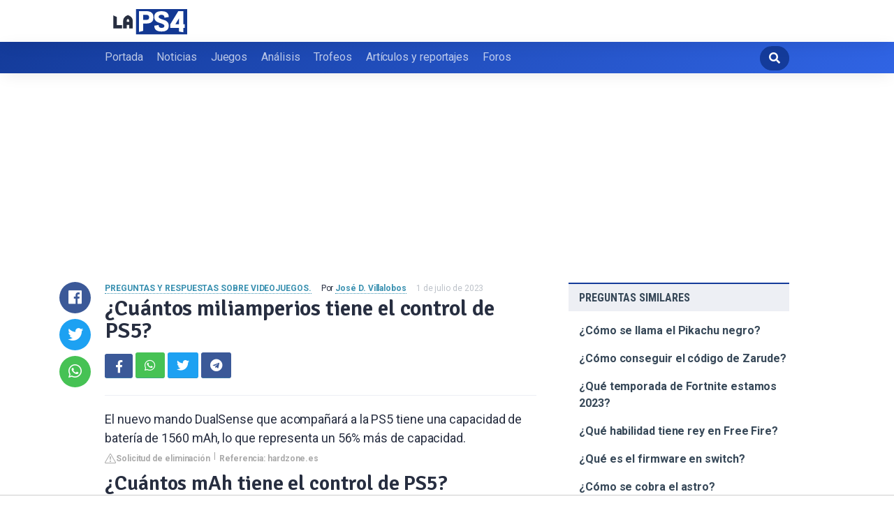

--- FILE ---
content_type: text/html; charset=UTF-8
request_url: https://www.laps4.com/preguntas-y-respuestas/cuantos-miliamperios-tiene-el-control-de-ps5
body_size: 11433
content:
<!DOCTYPE html>
<html lang="es">
<head>
    <meta charset="UTF-8">
    <meta name="viewport" content="width=device-width, initial-scale=1, maximum-scale=1"/>
    <meta name='robots' content='index, follow, max-image-preview:large, max-snippet:-1, max-video-preview:-1' />
    <link rel="prefetch" href="//ajax.googleapis.com/ajax/libs/jquery/3.4.1/jquery.min.js" as="script">
    <title>¿Cuántos miliamperios tiene el control de PS5?</title>
    <meta name="description" content="El nuevo mando DualSense que acompañará a la PS5 tiene una capacidad de batería de 1560 mAh, lo que representa un 56% más de capacidad.">
    
    <link rel='dns-prefetch' href='//ajax.googleapis.com' />
    <link rel='dns-prefetch' href='//assets.pinterest.com' />
    <link rel='dns-prefetch' href='//cdnjs.cloudflare.com' />
    <link rel='dns-prefetch' href='//use.fontawesome.com' />
    <link rel='dns-prefetch' href='//fonts.googleapis.com' />

    <style id='global-styles-inline-css' type='text/css'>
        body{--wp--preset--color--black: #000000;--wp--preset--color--cyan-bluish-gray: #abb8c3;--wp--preset--color--white: #ffffff;--wp--preset--color--pale-pink: #f78da7;--wp--preset--color--vivid-red: #cf2e2e;--wp--preset--color--luminous-vivid-orange: #ff6900;--wp--preset--color--luminous-vivid-amber: #fcb900;--wp--preset--color--light-green-cyan: #7bdcb5;--wp--preset--color--vivid-green-cyan: #00d084;--wp--preset--color--pale-cyan-blue: #8ed1fc;--wp--preset--color--vivid-cyan-blue: #0693e3;--wp--preset--color--vivid-purple: #9b51e0;--wp--preset--gradient--vivid-cyan-blue-to-vivid-purple: linear-gradient(135deg,rgba(6,147,227,1) 0%,rgb(155,81,224) 100%);--wp--preset--gradient--light-green-cyan-to-vivid-green-cyan: linear-gradient(135deg,rgb(122,220,180) 0%,rgb(0,208,130) 100%);--wp--preset--gradient--luminous-vivid-amber-to-luminous-vivid-orange: linear-gradient(135deg,rgba(252,185,0,1) 0%,rgba(255,105,0,1) 100%);--wp--preset--gradient--luminous-vivid-orange-to-vivid-red: linear-gradient(135deg,rgba(255,105,0,1) 0%,rgb(207,46,46) 100%);--wp--preset--gradient--very-light-gray-to-cyan-bluish-gray: linear-gradient(135deg,rgb(238,238,238) 0%,rgb(169,184,195) 100%);--wp--preset--gradient--cool-to-warm-spectrum: linear-gradient(135deg,rgb(74,234,220) 0%,rgb(151,120,209) 20%,rgb(207,42,186) 40%,rgb(238,44,130) 60%,rgb(251,105,98) 80%,rgb(254,248,76) 100%);--wp--preset--gradient--blush-light-purple: linear-gradient(135deg,rgb(255,206,236) 0%,rgb(152,150,240) 100%);--wp--preset--gradient--blush-bordeaux: linear-gradient(135deg,rgb(254,205,165) 0%,rgb(254,45,45) 50%,rgb(107,0,62) 100%);--wp--preset--gradient--luminous-dusk: linear-gradient(135deg,rgb(255,203,112) 0%,rgb(199,81,192) 50%,rgb(65,88,208) 100%);--wp--preset--gradient--pale-ocean: linear-gradient(135deg,rgb(255,245,203) 0%,rgb(182,227,212) 50%,rgb(51,167,181) 100%);--wp--preset--gradient--electric-grass: linear-gradient(135deg,rgb(202,248,128) 0%,rgb(113,206,126) 100%);--wp--preset--gradient--midnight: linear-gradient(135deg,rgb(2,3,129) 0%,rgb(40,116,252) 100%);--wp--preset--duotone--dark-grayscale: url('#wp-duotone-dark-grayscale');--wp--preset--duotone--grayscale: url('#wp-duotone-grayscale');--wp--preset--duotone--purple-yellow: url('#wp-duotone-purple-yellow');--wp--preset--duotone--blue-red: url('#wp-duotone-blue-red');--wp--preset--duotone--midnight: url('#wp-duotone-midnight');--wp--preset--duotone--magenta-yellow: url('#wp-duotone-magenta-yellow');--wp--preset--duotone--purple-green: url('#wp-duotone-purple-green');--wp--preset--duotone--blue-orange: url('#wp-duotone-blue-orange');--wp--preset--font-size--small: 13px;--wp--preset--font-size--medium: 20px;--wp--preset--font-size--large: 36px;--wp--preset--font-size--x-large: 42px;--wp--preset--spacing--20: 0.44rem;--wp--preset--spacing--30: 0.67rem;--wp--preset--spacing--40: 1rem;--wp--preset--spacing--50: 1.5rem;--wp--preset--spacing--60: 2.25rem;--wp--preset--spacing--70: 3.38rem;--wp--preset--spacing--80: 5.06rem;}:where(.is-layout-flex){gap: 0.5em;}body .is-layout-flow > .alignleft{float: left;margin-inline-start: 0;margin-inline-end: 2em;}body .is-layout-flow > .alignright{float: right;margin-inline-start: 2em;margin-inline-end: 0;}body .is-layout-flow > .aligncenter{margin-left: auto !important;margin-right: auto !important;}body .is-layout-constrained > .alignleft{float: left;margin-inline-start: 0;margin-inline-end: 2em;}body .is-layout-constrained > .alignright{float: right;margin-inline-start: 2em;margin-inline-end: 0;}body .is-layout-constrained > .aligncenter{margin-left: auto !important;margin-right: auto !important;}body .is-layout-constrained > :where(:not(.alignleft):not(.alignright):not(.alignfull)){max-width: var(--wp--style--global--content-size);margin-left: auto !important;margin-right: auto !important;}body .is-layout-constrained > .alignwide{max-width: var(--wp--style--global--wide-size);}body .is-layout-flex{display: flex;}body .is-layout-flex{flex-wrap: wrap;align-items: center;}body .is-layout-flex > *{margin: 0;}:where(.wp-block-columns.is-layout-flex){gap: 2em;}.has-black-color{color: var(--wp--preset--color--black) !important;}.has-cyan-bluish-gray-color{color: var(--wp--preset--color--cyan-bluish-gray) !important;}.has-white-color{color: var(--wp--preset--color--white) !important;}.has-pale-pink-color{color: var(--wp--preset--color--pale-pink) !important;}.has-vivid-red-color{color: var(--wp--preset--color--vivid-red) !important;}.has-luminous-vivid-orange-color{color: var(--wp--preset--color--luminous-vivid-orange) !important;}.has-luminous-vivid-amber-color{color: var(--wp--preset--color--luminous-vivid-amber) !important;}.has-light-green-cyan-color{color: var(--wp--preset--color--light-green-cyan) !important;}.has-vivid-green-cyan-color{color: var(--wp--preset--color--vivid-green-cyan) !important;}.has-pale-cyan-blue-color{color: var(--wp--preset--color--pale-cyan-blue) !important;}.has-vivid-cyan-blue-color{color: var(--wp--preset--color--vivid-cyan-blue) !important;}.has-vivid-purple-color{color: var(--wp--preset--color--vivid-purple) !important;}.has-black-background-color{background-color: var(--wp--preset--color--black) !important;}.has-cyan-bluish-gray-background-color{background-color: var(--wp--preset--color--cyan-bluish-gray) !important;}.has-white-background-color{background-color: var(--wp--preset--color--white) !important;}.has-pale-pink-background-color{background-color: var(--wp--preset--color--pale-pink) !important;}.has-vivid-red-background-color{background-color: var(--wp--preset--color--vivid-red) !important;}.has-luminous-vivid-orange-background-color{background-color: var(--wp--preset--color--luminous-vivid-orange) !important;}.has-luminous-vivid-amber-background-color{background-color: var(--wp--preset--color--luminous-vivid-amber) !important;}.has-light-green-cyan-background-color{background-color: var(--wp--preset--color--light-green-cyan) !important;}.has-vivid-green-cyan-background-color{background-color: var(--wp--preset--color--vivid-green-cyan) !important;}.has-pale-cyan-blue-background-color{background-color: var(--wp--preset--color--pale-cyan-blue) !important;}.has-vivid-cyan-blue-background-color{background-color: var(--wp--preset--color--vivid-cyan-blue) !important;}.has-vivid-purple-background-color{background-color: var(--wp--preset--color--vivid-purple) !important;}.has-black-border-color{border-color: var(--wp--preset--color--black) !important;}.has-cyan-bluish-gray-border-color{border-color: var(--wp--preset--color--cyan-bluish-gray) !important;}.has-white-border-color{border-color: var(--wp--preset--color--white) !important;}.has-pale-pink-border-color{border-color: var(--wp--preset--color--pale-pink) !important;}.has-vivid-red-border-color{border-color: var(--wp--preset--color--vivid-red) !important;}.has-luminous-vivid-orange-border-color{border-color: var(--wp--preset--color--luminous-vivid-orange) !important;}.has-luminous-vivid-amber-border-color{border-color: var(--wp--preset--color--luminous-vivid-amber) !important;}.has-light-green-cyan-border-color{border-color: var(--wp--preset--color--light-green-cyan) !important;}.has-vivid-green-cyan-border-color{border-color: var(--wp--preset--color--vivid-green-cyan) !important;}.has-pale-cyan-blue-border-color{border-color: var(--wp--preset--color--pale-cyan-blue) !important;}.has-vivid-cyan-blue-border-color{border-color: var(--wp--preset--color--vivid-cyan-blue) !important;}.has-vivid-purple-border-color{border-color: var(--wp--preset--color--vivid-purple) !important;}.has-vivid-cyan-blue-to-vivid-purple-gradient-background{background: var(--wp--preset--gradient--vivid-cyan-blue-to-vivid-purple) !important;}.has-light-green-cyan-to-vivid-green-cyan-gradient-background{background: var(--wp--preset--gradient--light-green-cyan-to-vivid-green-cyan) !important;}.has-luminous-vivid-amber-to-luminous-vivid-orange-gradient-background{background: var(--wp--preset--gradient--luminous-vivid-amber-to-luminous-vivid-orange) !important;}.has-luminous-vivid-orange-to-vivid-red-gradient-background{background: var(--wp--preset--gradient--luminous-vivid-orange-to-vivid-red) !important;}.has-very-light-gray-to-cyan-bluish-gray-gradient-background{background: var(--wp--preset--gradient--very-light-gray-to-cyan-bluish-gray) !important;}.has-cool-to-warm-spectrum-gradient-background{background: var(--wp--preset--gradient--cool-to-warm-spectrum) !important;}.has-blush-light-purple-gradient-background{background: var(--wp--preset--gradient--blush-light-purple) !important;}.has-blush-bordeaux-gradient-background{background: var(--wp--preset--gradient--blush-bordeaux) !important;}.has-luminous-dusk-gradient-background{background: var(--wp--preset--gradient--luminous-dusk) !important;}.has-pale-ocean-gradient-background{background: var(--wp--preset--gradient--pale-ocean) !important;}.has-electric-grass-gradient-background{background: var(--wp--preset--gradient--electric-grass) !important;}.has-midnight-gradient-background{background: var(--wp--preset--gradient--midnight) !important;}.has-small-font-size{font-size: var(--wp--preset--font-size--small) !important;}.has-medium-font-size{font-size: var(--wp--preset--font-size--medium) !important;}.has-large-font-size{font-size: var(--wp--preset--font-size--large) !important;}.has-x-large-font-size{font-size: var(--wp--preset--font-size--x-large) !important;}
        .wp-block-navigation a:where(:not(.wp-element-button)){color: inherit;}
        :where(.wp-block-columns.is-layout-flex){gap: 2em;}
        .wp-block-pullquote{font-size: 1.5em;line-height: 1.6;}
    </style>
    <link crossorigin="anonymous" rel='stylesheet' id='font-awesome-css' href='//use.fontawesome.com/releases/v5.3.1/css/all.css' type='text/css' media='all' />
    <link rel='stylesheet' id='bundle-css' href='https://www.laps4.com/wp-content/themes/base-deploy/dist/bundle-styles.min.eada396f27548baa0706.css' type='text/css' media='all' />
    <link crossorigin="anonymous" rel='stylesheet' id='child-google-fonts-css' href="https://fonts.googleapis.com/css?family=Roboto%3A300%2C400%2C700%7CRoboto+Condensed%3A400%2C700&#038;ver=6.1.3" type='text/css' media='all' />
    <link rel='stylesheet' id='child-bundle-css' href='https://www.laps4.com/wp-content/themes/child-laps4/assets/dist/child-bundle.min.2f083c36.css?ver=6.1.3' type='text/css' media='all' />
    <link rel='stylesheet' id='style-css' href='https://www.laps4.com/wp-content/themes/child-laps4/style.css?ver=6.1.3' type='text/css' media='all' />
    <script type='text/javascript' src='//ajax.googleapis.com/ajax/libs/jquery/3.4.1/jquery.min.js?ver=1.0.9' id='jquery-js'></script>
    <script type='text/javascript' src='https://www.laps4.com/wp-content/themes/base-deploy/dist/bundle.min.f58ac88428364589fd77.js' id='bundle-js'></script>
    <script type='text/javascript' src='https://www.laps4.com/wp-content/themes/base-deploy/dist/single.min.f58ac88428364589fd77.js' id='single-js'></script>

        <style>
        .inner ul {
            margin: 0 0 0 15px;
            padding: 0;
            list-style: none;
        }
        .inner ul li {
            margin-bottom: 10px;
            display: flex;
            position: relative;
        }
        .inner ul li a {
            display: inline-block;
            margin-top: 6px;
        }

        .embed-responsive {
            position: relative;
            display: block;
            width: 100%;
            padding: 0;
            overflow: hidden;
        }

        .embed-responsive:before {
            display: block;
            content: "";
            padding-top: 56.25%;
        }

        .embed-responsive iframe {
            position: absolute;
            top: 0;
            bottom: 0;
            left: 0;
            width: 100%;
            height: 100%;
            border: 0;
        }

        .d-none {
            display: none;
        }
        .d-block {
            display: block;
        }


        @media (min-width: 992px) {
            .d-md-block {
                display: block!important;
            }
            .d-md-none {
                display: none!important;
            }
        }
        .share a {
            color: #fff!important;
        }
    </style>
    
                    <script src="https://tags.refinery89.com/laps4com.js" async></script>
    
</head>
<body class="post-template-default single single-post postid-370883 single-format-standard">

<header id="platform-header">
    <div class="container-fluid wrap">
        <div class="row middle-xs between-xs">


            <div class="col-xs-12 col-md-3 start-md center-xs">
                <button data-toggle="body" class="btn navicon white-bg text-border text-color">
                    <i class="fas fa-bars"></i>
                </button>
                <div class="logo center-xs start-md">
                    <a href="https://www.laps4.com">
                        <img src="https://www.laps4.com/wp-content/themes/child-laps4/assets/img/lang/es_ES/logo-mobile.svg?v=1.0.9">
                    </a>
                </div>
            </div>

        </div>
    </div>
</header>

<aside id="mobile-menu">
    <div>
        <form class="search" action="https://www.laps4.com/" method="get" target="_top">
            <input type="text" placeholder="Buscar artículos…" name="s">
            <button class="btn main-color white-bg white-border">
                <i class="fas fa-search"></i>
            </button>
        </form>
        <nav class="menu-menu-principal-container"><ul class="main-menu"><li id="menu-item-43077" class="menu-item menu-item-type-custom menu-item-object-custom menu-item-43077"><a href="/">Portada</a></li>
                <li id="menu-item-43055" class="menu-item menu-item-type-taxonomy menu-item-object-category menu-item-43055"><a href="https://www.laps4.com/noticias/">Noticias</a></li>
                <li id="menu-item-43079" class="menu-item menu-item-type-custom menu-item-object-custom menu-item-43079"><a href="/juegos">Juegos</a></li>
                <li id="menu-item-43053" class="menu-item menu-item-type-taxonomy menu-item-object-category menu-item-43053"><a href="https://www.laps4.com/analisis/">Análisis</a></li>
                <li id="menu-item-43081" class="menu-item menu-item-type-custom menu-item-object-custom menu-item-43081"><a href="/trofeos">Trofeos</a></li>
                <li id="menu-item-43054" class="menu-item menu-item-type-taxonomy menu-item-object-category menu-item-43054"><a href="https://www.laps4.com/articulos-y-reportajes/">Artículos y reportajes</a></li>
                <li id="menu-item-43097" class="menu-item menu-item-type-custom menu-item-object-custom menu-item-43097"><a href="/comunidad/">Foros</a></li>
            </ul></nav>
    </div>
</aside>

<nav id="menu">
    <div class="container-fluid wrap">
        <div class="row middle-xs between-xs">

            <nav class="menu-menu-principal-container"><ul class="main-menu"><li id="menu-item-43077" class="menu-item menu-item-type-custom menu-item-object-custom menu-item-43077"><a href="/">Portada</a></li>
                    <li id="menu-item-43055" class="menu-item menu-item-type-taxonomy menu-item-object-category menu-item-43055"><a href="https://www.laps4.com/noticias/">Noticias</a></li>
                    <li id="menu-item-43079" class="menu-item menu-item-type-custom menu-item-object-custom menu-item-43079"><a href="/juegos">Juegos</a></li>
                    <li id="menu-item-43053" class="menu-item menu-item-type-taxonomy menu-item-object-category menu-item-43053"><a href="https://www.laps4.com/analisis/">Análisis</a></li>
                    <li id="menu-item-43081" class="menu-item menu-item-type-custom menu-item-object-custom menu-item-43081"><a href="/trofeos">Trofeos</a></li>
                    <li id="menu-item-43054" class="menu-item menu-item-type-taxonomy menu-item-object-category menu-item-43054"><a href="https://www.laps4.com/articulos-y-reportajes/">Artículos y reportajes</a></li>
                    <li id="menu-item-43097" class="menu-item menu-item-type-custom menu-item-object-custom menu-item-43097"><a href="/comunidad/">Foros</a></li>
                </ul></nav>        <div class="col-md-1 search hidden-md end-xs">
                <form class="end-xs" action="https://www.laps4.com/" method="get" id="searchform" target="_top">
                    <input type="text" placeholder="Busca artículos, noticias, consejos, etc…" name="s" value="">
                    <button class="btn rounded white-color main-bg main-border" type="submit" >
                        <i class="fas fa-search"></i>
                    </button>
                </form>
            </div>

        </div>
    </div>
</nav>



<div id="wrapper">
    <div class="container-fluid wrap">
                    <div style="margin-top: 30px; display: flex; align-items: center; justify-content: center;">
            <div style="min-height:250px;" class="r89-desktop-billboard-atf d-none d-md-block"></div>
            <div style="min-height:280px;" class="r89-mobile-billboard-top d-block d-md-none"></div>
        </div>
            <main id="site-main">
                <script type="application/ld+json">
    {
        "@context": "https://schema.org",
        "@type": "BreadcrumbList",
        "itemListElement": [{
            "@type": "ListItem",
            "position": 1,
            "name": "Portada",
            "item": "https://www.laps4.com/"
        },{
            "@type": "ListItem",
            "position": 2,
            "name": "Preguntas y respuestas sobre videojuegos",
            "item": "https://www.laps4.com/preguntas-y-respuestas/"
        },{
            "@type": "ListItem",
            "position": 3,
            "name": "¿Cuántos miliamperios tiene el control de PS5?"
        }]
    }
</script>

    <div class="row">
        <div class="col-xs-12 col-sm-10 col-md-8">
            <section id="single" class="single-post news">
                <div class="main-post">
                    <!-- Wrap the single content -->
                    <div class="the-content">

                        <!-- Single metas -->
                        <div class="metas">
            <span class="meta cat text-uppercase">
               <a href="/preguntas-y-respuestas/" rel="category tag">Preguntas y respuestas sobre videojuegos.</a>            </span>
                            <span class="meta author">
                    Por <a href="https://www.laps4.com/author/jose-d-villalobos/"> José D. Villalobos</a>
                </span>
                            <span class="meta date regent-grey-color">
                 1 de julio de 2023          </span>
                        </div>

                        <!-- Single main title -->
                        <h1 class="single-title">¿Cuántos miliamperios tiene el control de PS5?</h1>

                        <!-- Single share buttons -->
                        <div class="share">
                            <a target="_blank" href="https://www.facebook.com/sharer/sharer.php?u="
                               rel="nofollow" alt="Compartir en Facebook" class="btn facebook-bg facebook-border white-color"
                               style="height:35px; width:40px">
                                <i class="fab fa-facebook-f"></i>
                            </a>
                            <a href="whatsapp://send?text=" data-action="share/whatsapp/share" rel="nofollow"
                               alt="Enviar por WhatsApp" class="btn whatsapp-bg whatsapp-border white-color">
                                <i class="fab fa-whatsapp"></i>
                            </a>
                            <a target="_blank"
                               href="https://twitter.com/intent/tweet?text=Me%20gust%C3%B3%20este%20post:%20&url="
                               rel="nofollow" alt="Twittear" class="btn twitter-bg twitter-border white-color">
                                <i class="fab fa-twitter"></i>
                            </a>
                            <a href="javascript:window.open('https://telegram.me/share/url?url='+encodeURIComponent(window.location.href), '_blank')"
                               rel="nofollow" alt="Enviar por Telegram" class="btn facebook-bg facebook-border white-color">
                                <i class="fab fa-telegram"></i>
                            </a>
                            <hr>
                        </div>


                            <p><span><span>El nuevo mando DualSense que acompañará a la PS5 tiene una capacidad de batería de 1560 mAh, lo que representa un 56% más de capacidad.</span></span></p>
                        <div class="article-actions">
    <span class="report-it">
        <a href="/preguntas-y-respuestas/takedown" target="_blank" rel="noopener nofollow">
            <svg xmlns="http://www.w3.org/2000/svg" width="16" height="16" fill="currentColor"
                 class="bi bi-exclamation-triangle" viewBox="0 0 16 16">
                <path d="M7.938 2.016A.13.13 0 0 1 8.002 2a.13.13 0 0 1 .063.016.146.146 0 0 1 .054.057l6.857 11.667c.036.06.035.124.002.183a.163.163 0 0 1-.054.06.116.116 0 0 1-.066.017H1.146a.115.115 0 0 1-.066-.017.163.163 0 0 1-.054-.06.176.176 0 0 1 .002-.183L7.884 2.073a.147.147 0 0 1 .054-.057zm1.044-.45a1.13 1.13 0 0 0-1.96 0L.165 13.233c-.457.778.091 1.767.98 1.767h13.713c.889 0 1.438-.99.98-1.767L8.982 1.566z"/>
                <path d="M7.002 12a1 1 0 1 1 2 0 1 1 0 0 1-2 0zM7.1 5.995a.905.905 0 1 1 1.8 0l-.35 3.507a.552.552 0 0 1-1.1 0L7.1 5.995z"/>
            </svg>
            Solicitud de eliminación
        </a>
    </span>
    <a class="view-url" href="/preguntas-y-respuestas/ver-respuesta/1424" target="_blank" rel="noopener nofollow">Referencia: hardzone.es</a>
</div>

			<div class="LPS_VIDEO"></div>

                        <h2>¿Cuántos mAh tiene el control de PS5?</h2>
                            <p>Para que os hagáis a la idea, el nuevo mando premium de Sony incluye una batería de 1050 mAh frente a los 1560 mAh del DualSense original; el DualShock 4 tenía 1000 mAh.</p>
                        <div class="article-actions">
    <span class="report-it">
        <a href="/preguntas-y-respuestas/takedown" target="_blank" rel="noopener nofollow">
            <svg xmlns="http://www.w3.org/2000/svg" width="16" height="16" fill="currentColor"
                 class="bi bi-exclamation-triangle" viewBox="0 0 16 16">
                <path d="M7.938 2.016A.13.13 0 0 1 8.002 2a.13.13 0 0 1 .063.016.146.146 0 0 1 .054.057l6.857 11.667c.036.06.035.124.002.183a.163.163 0 0 1-.054.06.116.116 0 0 1-.066.017H1.146a.115.115 0 0 1-.066-.017.163.163 0 0 1-.054-.06.176.176 0 0 1 .002-.183L7.884 2.073a.147.147 0 0 1 .054-.057zm1.044-.45a1.13 1.13 0 0 0-1.96 0L.165 13.233c-.457.778.091 1.767.98 1.767h13.713c.889 0 1.438-.99.98-1.767L8.982 1.566z"/>
                <path d="M7.002 12a1 1 0 1 1 2 0 1 1 0 0 1-2 0zM7.1 5.995a.905.905 0 1 1 1.8 0l-.35 3.507a.552.552 0 0 1-1.1 0L7.1 5.995z"/>
            </svg>
            Solicitud de eliminación
        </a>
    </span>
    <a class="view-url" href="/preguntas-y-respuestas/seguir-respuesta/32059" target="_blank" rel="noopener nofollow">Referencia: vandal.elespanol.com</a>
</div>


			                            <div style="text-align: center; margin: 20px">
                                <div style="min-height:250px;" class="r89-outstream-video"></div>
                            </div>
                        

                        <h2>¿Cuánto dura la batería control PS5?</h2>
                            <p>No olvidemos que el mando de PS5 cuenta con novedosas funciones hápticas, como son la vibración dinámica y los gatillos adaptativos (L2 y R2). Al destinar energía a ambas funciones, es muy común que el mando de PS5 agote su batería en unas 8 horas (con todas las funciones hápticas activadas).</p>
                        <div class="article-actions">
    <span class="report-it">
        <a href="/preguntas-y-respuestas/takedown" target="_blank" rel="noopener nofollow">
            <svg xmlns="http://www.w3.org/2000/svg" width="16" height="16" fill="currentColor"
                 class="bi bi-exclamation-triangle" viewBox="0 0 16 16">
                <path d="M7.938 2.016A.13.13 0 0 1 8.002 2a.13.13 0 0 1 .063.016.146.146 0 0 1 .054.057l6.857 11.667c.036.06.035.124.002.183a.163.163 0 0 1-.054.06.116.116 0 0 1-.066.017H1.146a.115.115 0 0 1-.066-.017.163.163 0 0 1-.054-.06.176.176 0 0 1 .002-.183L7.884 2.073a.147.147 0 0 1 .054-.057zm1.044-.45a1.13 1.13 0 0 0-1.96 0L.165 13.233c-.457.778.091 1.767.98 1.767h13.713c.889 0 1.438-.99.98-1.767L8.982 1.566z"/>
                <path d="M7.002 12a1 1 0 1 1 2 0 1 1 0 0 1-2 0zM7.1 5.995a.905.905 0 1 1 1.8 0l-.35 3.507a.552.552 0 0 1-1.1 0L7.1 5.995z"/>
            </svg>
            Solicitud de eliminación
        </a>
    </span>
    <a class="view-url" href="/preguntas-y-respuestas/seguir-respuesta/32060" target="_blank" rel="noopener nofollow">Referencia: hobbyconsolas.com</a>
</div>

                                                    <div style="text-align: center; margin: 20px">
                                <div style="min-height:250px;" class="r89-desktop-rectangle-btf d-none d-md-block"></div>
                                <div style="min-height:280px;" class="r89-mobile-rectangle-mid d-md-none"></div>
                            </div>
                        
                        <h2>¿Cómo saber la batería de mi control PS5?</h2>
                            <p>En PlayStation 5, puede verificar el nivel de la batería desde el Menú rápido y la opción Accesorios. El controlador PS5 también tiene tres barras de carga que brillan cuando está completamente cargado.</p>
                        <div class="article-actions">
    <span class="report-it">
        <a href="/preguntas-y-respuestas/takedown" target="_blank" rel="noopener nofollow">
            <svg xmlns="http://www.w3.org/2000/svg" width="16" height="16" fill="currentColor"
                 class="bi bi-exclamation-triangle" viewBox="0 0 16 16">
                <path d="M7.938 2.016A.13.13 0 0 1 8.002 2a.13.13 0 0 1 .063.016.146.146 0 0 1 .054.057l6.857 11.667c.036.06.035.124.002.183a.163.163 0 0 1-.054.06.116.116 0 0 1-.066.017H1.146a.115.115 0 0 1-.066-.017.163.163 0 0 1-.054-.06.176.176 0 0 1 .002-.183L7.884 2.073a.147.147 0 0 1 .054-.057zm1.044-.45a1.13 1.13 0 0 0-1.96 0L.165 13.233c-.457.778.091 1.767.98 1.767h13.713c.889 0 1.438-.99.98-1.767L8.982 1.566z"/>
                <path d="M7.002 12a1 1 0 1 1 2 0 1 1 0 0 1-2 0zM7.1 5.995a.905.905 0 1 1 1.8 0l-.35 3.507a.552.552 0 0 1-1.1 0L7.1 5.995z"/>
            </svg>
            Solicitud de eliminación
        </a>
    </span>
    <a class="view-url" href="/preguntas-y-respuestas/seguir-respuesta/32061" target="_blank" rel="noopener nofollow">Referencia: expertosenlinea.com.ar</a>
</div>

                        <h2>¿Qué tipo de batería tiene la PS5?</h2>
                            <p>Tipo de batería: batería de polímero de iones de litio. Capacidad: 2700 mAh.</p>
                        <div class="article-actions">
    <span class="report-it">
        <a href="/preguntas-y-respuestas/takedown" target="_blank" rel="noopener nofollow">
            <svg xmlns="http://www.w3.org/2000/svg" width="16" height="16" fill="currentColor"
                 class="bi bi-exclamation-triangle" viewBox="0 0 16 16">
                <path d="M7.938 2.016A.13.13 0 0 1 8.002 2a.13.13 0 0 1 .063.016.146.146 0 0 1 .054.057l6.857 11.667c.036.06.035.124.002.183a.163.163 0 0 1-.054.06.116.116 0 0 1-.066.017H1.146a.115.115 0 0 1-.066-.017.163.163 0 0 1-.054-.06.176.176 0 0 1 .002-.183L7.884 2.073a.147.147 0 0 1 .054-.057zm1.044-.45a1.13 1.13 0 0 0-1.96 0L.165 13.233c-.457.778.091 1.767.98 1.767h13.713c.889 0 1.438-.99.98-1.767L8.982 1.566z"/>
                <path d="M7.002 12a1 1 0 1 1 2 0 1 1 0 0 1-2 0zM7.1 5.995a.905.905 0 1 1 1.8 0l-.35 3.507a.552.552 0 0 1-1.1 0L7.1 5.995z"/>
            </svg>
            Solicitud de eliminación
        </a>
    </span>
    <a class="view-url" href="/preguntas-y-respuestas/seguir-respuesta/32062" target="_blank" rel="noopener nofollow">Referencia: amazon.com</a>
</div>

                                                    <div style="text-align: center; margin: 20px">
                                <div style="min-height:250px;" class="r89-desktop-rectangle-btf-1 d-none d-md-block"></div>
                                <div style="min-height:280px;" class="r89-mobile-rectangle-infinite-1 d-md-none"></div>
                            </div>
                        
                                                    <h2>💥 Ps5 DualSense: Análisis y TEST REAL de Batería!!!</h2>
                            <div class="embed-responsive embed-responsive-16by9">
                                <iframe loading="lazy" title="💥 Ps5 DualSense: Análisis y TEST REAL de Batería!!!" src="https://www.youtube.com/embed/WEMvL9rI7_4?feature=oembed" frameborder="0" allow="accelerometer; autoplay; clipboard-write; encrypted-media; gyroscope; picture-in-picture" allowfullscreen></iframe>
                            </div>
                            <br><br>
                        
                                                    <h2>¿Cuántos mAh tiene el control de PS4?</h2>
                                <p>Es una batería de 600 mAh, mientras que la original es de 800 mAh.</p>
                            <div class="article-actions">
    <span class="report-it">
        <a href="/preguntas-y-respuestas/takedown" target="_blank" rel="noopener nofollow">
            <svg xmlns="http://www.w3.org/2000/svg" width="16" height="16" fill="currentColor"
                 class="bi bi-exclamation-triangle" viewBox="0 0 16 16">
                <path d="M7.938 2.016A.13.13 0 0 1 8.002 2a.13.13 0 0 1 .063.016.146.146 0 0 1 .054.057l6.857 11.667c.036.06.035.124.002.183a.163.163 0 0 1-.054.06.116.116 0 0 1-.066.017H1.146a.115.115 0 0 1-.066-.017.163.163 0 0 1-.054-.06.176.176 0 0 1 .002-.183L7.884 2.073a.147.147 0 0 1 .054-.057zm1.044-.45a1.13 1.13 0 0 0-1.96 0L.165 13.233c-.457.778.091 1.767.98 1.767h13.713c.889 0 1.438-.99.98-1.767L8.982 1.566z"/>
                <path d="M7.002 12a1 1 0 1 1 2 0 1 1 0 0 1-2 0zM7.1 5.995a.905.905 0 1 1 1.8 0l-.35 3.507a.552.552 0 0 1-1.1 0L7.1 5.995z"/>
            </svg>
            Solicitud de eliminación
        </a>
    </span>
    <a class="view-url" href="/preguntas-y-respuestas/seguir-respuesta/32063" target="_blank" rel="noopener nofollow">Referencia: es.ifixit.com</a>
</div>

                                                                                                                                            <h2>¿Qué voltaje es la PS5?</h2>
                                <p>Especificaciones de la batería: 1560 mAh, 5,92 Wh, corriente máxima 1,4 A, voltaje máximo 4,25 V, iones de litio.</p>
                            <div class="article-actions">
    <span class="report-it">
        <a href="/preguntas-y-respuestas/takedown" target="_blank" rel="noopener nofollow">
            <svg xmlns="http://www.w3.org/2000/svg" width="16" height="16" fill="currentColor"
                 class="bi bi-exclamation-triangle" viewBox="0 0 16 16">
                <path d="M7.938 2.016A.13.13 0 0 1 8.002 2a.13.13 0 0 1 .063.016.146.146 0 0 1 .054.057l6.857 11.667c.036.06.035.124.002.183a.163.163 0 0 1-.054.06.116.116 0 0 1-.066.017H1.146a.115.115 0 0 1-.066-.017.163.163 0 0 1-.054-.06.176.176 0 0 1 .002-.183L7.884 2.073a.147.147 0 0 1 .054-.057zm1.044-.45a1.13 1.13 0 0 0-1.96 0L.165 13.233c-.457.778.091 1.767.98 1.767h13.713c.889 0 1.438-.99.98-1.767L8.982 1.566z"/>
                <path d="M7.002 12a1 1 0 1 1 2 0 1 1 0 0 1-2 0zM7.1 5.995a.905.905 0 1 1 1.8 0l-.35 3.507a.552.552 0 0 1-1.1 0L7.1 5.995z"/>
            </svg>
            Solicitud de eliminación
        </a>
    </span>
    <a class="view-url" href="/preguntas-y-respuestas/seguir-respuesta/32064" target="_blank" rel="noopener nofollow">Referencia: amazon.com</a>
</div>

                                                                                                                                            <h2>¿Cómo se carga el mando de la play 5?</h2>
                                <p>El mando se carga con un cable USB Type-C® estándar. Para cargarlo, se necesita un cargador de pared compatible con las especificaciones para la carga de baterías de USB 1.2, o bien un puerto USB 2.0 o 3.0 estándar compatible, de los que se encuentran en una consola PS5 o Mac. Usa un cable conforme al estándar USB.</p>
                            <div class="article-actions">
    <span class="report-it">
        <a href="/preguntas-y-respuestas/takedown" target="_blank" rel="noopener nofollow">
            <svg xmlns="http://www.w3.org/2000/svg" width="16" height="16" fill="currentColor"
                 class="bi bi-exclamation-triangle" viewBox="0 0 16 16">
                <path d="M7.938 2.016A.13.13 0 0 1 8.002 2a.13.13 0 0 1 .063.016.146.146 0 0 1 .054.057l6.857 11.667c.036.06.035.124.002.183a.163.163 0 0 1-.054.06.116.116 0 0 1-.066.017H1.146a.115.115 0 0 1-.066-.017.163.163 0 0 1-.054-.06.176.176 0 0 1 .002-.183L7.884 2.073a.147.147 0 0 1 .054-.057zm1.044-.45a1.13 1.13 0 0 0-1.96 0L.165 13.233c-.457.778.091 1.767.98 1.767h13.713c.889 0 1.438-.99.98-1.767L8.982 1.566z"/>
                <path d="M7.002 12a1 1 0 1 1 2 0 1 1 0 0 1-2 0zM7.1 5.995a.905.905 0 1 1 1.8 0l-.35 3.507a.552.552 0 0 1-1.1 0L7.1 5.995z"/>
            </svg>
            Solicitud de eliminación
        </a>
    </span>
    <a class="view-url" href="/preguntas-y-respuestas/seguir-respuesta/32065" target="_blank" rel="noopener nofollow">Referencia: controller.dl.playstation.net</a>
</div>

                                                                                                <div style="text-align: center;">
                                        <div style="min-height:250px;" class="r89-desktop-rectangle-btf-2 d-none d-md-block"></div>
                                        <div style="min-height:280px;" class="r89-mobile-rectangle-infinite-2 d-md-none"></div>
                                    </div>
                                                                                                                <h2>¿Cuánto tiempo se tarda en cargar un control de ps4?</h2>
                                <p>Cuando la batería está totalmente descargada, el mando tarda aproximadamente 2 horas en cargarse. Carga el mando cuando la temperatura oscile entre los 10 °C y los 30 °C. Es posible que el mando no se cargue correctamente en otras temperaturas.</p>
                            <div class="article-actions">
    <span class="report-it">
        <a href="/preguntas-y-respuestas/takedown" target="_blank" rel="noopener nofollow">
            <svg xmlns="http://www.w3.org/2000/svg" width="16" height="16" fill="currentColor"
                 class="bi bi-exclamation-triangle" viewBox="0 0 16 16">
                <path d="M7.938 2.016A.13.13 0 0 1 8.002 2a.13.13 0 0 1 .063.016.146.146 0 0 1 .054.057l6.857 11.667c.036.06.035.124.002.183a.163.163 0 0 1-.054.06.116.116 0 0 1-.066.017H1.146a.115.115 0 0 1-.066-.017.163.163 0 0 1-.054-.06.176.176 0 0 1 .002-.183L7.884 2.073a.147.147 0 0 1 .054-.057zm1.044-.45a1.13 1.13 0 0 0-1.96 0L.165 13.233c-.457.778.091 1.767.98 1.767h13.713c.889 0 1.438-.99.98-1.767L8.982 1.566z"/>
                <path d="M7.002 12a1 1 0 1 1 2 0 1 1 0 0 1-2 0zM7.1 5.995a.905.905 0 1 1 1.8 0l-.35 3.507a.552.552 0 0 1-1.1 0L7.1 5.995z"/>
            </svg>
            Solicitud de eliminación
        </a>
    </span>
    <a class="view-url" href="/preguntas-y-respuestas/seguir-respuesta/32066" target="_blank" rel="noopener nofollow">Referencia: manuals.playstation.net</a>
</div>

                                                                                                                                            <h2>¿Cómo resetear el mando de la PS5?</h2>
                                <p>Cómo reiniciar el mando inalámbrico DualSense<br><br> Apaga la consola PS5. Localiza el pequeño botón de reinicio en la parte posterior del mando. Usa una pequeña herramienta para pulsar el botón del interior del orificio. Mantén pulsado el botón durante unos 3-5 segundos.</p>
                            <div class="article-actions">
    <span class="report-it">
        <a href="/preguntas-y-respuestas/takedown" target="_blank" rel="noopener nofollow">
            <svg xmlns="http://www.w3.org/2000/svg" width="16" height="16" fill="currentColor"
                 class="bi bi-exclamation-triangle" viewBox="0 0 16 16">
                <path d="M7.938 2.016A.13.13 0 0 1 8.002 2a.13.13 0 0 1 .063.016.146.146 0 0 1 .054.057l6.857 11.667c.036.06.035.124.002.183a.163.163 0 0 1-.054.06.116.116 0 0 1-.066.017H1.146a.115.115 0 0 1-.066-.017.163.163 0 0 1-.054-.06.176.176 0 0 1 .002-.183L7.884 2.073a.147.147 0 0 1 .054-.057zm1.044-.45a1.13 1.13 0 0 0-1.96 0L.165 13.233c-.457.778.091 1.767.98 1.767h13.713c.889 0 1.438-.99.98-1.767L8.982 1.566z"/>
                <path d="M7.002 12a1 1 0 1 1 2 0 1 1 0 0 1-2 0zM7.1 5.995a.905.905 0 1 1 1.8 0l-.35 3.507a.552.552 0 0 1-1.1 0L7.1 5.995z"/>
            </svg>
            Solicitud de eliminación
        </a>
    </span>
    <a class="view-url" href="/preguntas-y-respuestas/seguir-respuesta/32067" target="_blank" rel="noopener nofollow">Referencia: playstation.com</a>
</div>

                                                                                                                                            <h2>¿Cuánto tarda en cargar el mando de la play 5?</h2>
                                <p>Cargar el mando Mientras el sistema está en modo de reposo, la barra luminosa parpadea lentamente en naranja. Cuando se ha cargado por completo, la barra luminosa se apaga. Cuando la batería está totalmente descargada, el mando tarda aproximadamente 2 horas en cargarse.</p>
                            <div class="article-actions">
    <span class="report-it">
        <a href="/preguntas-y-respuestas/takedown" target="_blank" rel="noopener nofollow">
            <svg xmlns="http://www.w3.org/2000/svg" width="16" height="16" fill="currentColor"
                 class="bi bi-exclamation-triangle" viewBox="0 0 16 16">
                <path d="M7.938 2.016A.13.13 0 0 1 8.002 2a.13.13 0 0 1 .063.016.146.146 0 0 1 .054.057l6.857 11.667c.036.06.035.124.002.183a.163.163 0 0 1-.054.06.116.116 0 0 1-.066.017H1.146a.115.115 0 0 1-.066-.017.163.163 0 0 1-.054-.06.176.176 0 0 1 .002-.183L7.884 2.073a.147.147 0 0 1 .054-.057zm1.044-.45a1.13 1.13 0 0 0-1.96 0L.165 13.233c-.457.778.091 1.767.98 1.767h13.713c.889 0 1.438-.99.98-1.767L8.982 1.566z"/>
                <path d="M7.002 12a1 1 0 1 1 2 0 1 1 0 0 1-2 0zM7.1 5.995a.905.905 0 1 1 1.8 0l-.35 3.507a.552.552 0 0 1-1.1 0L7.1 5.995z"/>
            </svg>
            Solicitud de eliminación
        </a>
    </span>
    <a class="view-url" href="/preguntas-y-respuestas/seguir-respuesta/32068" target="_blank" rel="noopener nofollow">Referencia: harasdadinco.cl</a>
</div>

                                                                                                <div style="text-align: center;">
                                        <div style="min-height:250px;" class="r89-desktop-rectangle-btf-lazy d-none d-md-block"></div>
                                        <div style="min-height:280px;" class="r89-mobile-rectangle-infinite-lazy d-md-none"></div>
                                    </div>
                                                                                                                <h2>¿Cuánto dura la batería de un control de PS4?</h2>
                                <p>¿Cuánto dura un controlador de PS4? Una vez que la batería de un controlador de PS4 se haya cargado por completo, debería durar entre 4 y 8 horas antes de tener que volver a cargarla. Si lo usa constantemente, debe esperar que la batería se agote después de aproximadamente 4-5 horas de tiempo de reproducción.</p>
                            <div class="article-actions">
    <span class="report-it">
        <a href="/preguntas-y-respuestas/takedown" target="_blank" rel="noopener nofollow">
            <svg xmlns="http://www.w3.org/2000/svg" width="16" height="16" fill="currentColor"
                 class="bi bi-exclamation-triangle" viewBox="0 0 16 16">
                <path d="M7.938 2.016A.13.13 0 0 1 8.002 2a.13.13 0 0 1 .063.016.146.146 0 0 1 .054.057l6.857 11.667c.036.06.035.124.002.183a.163.163 0 0 1-.054.06.116.116 0 0 1-.066.017H1.146a.115.115 0 0 1-.066-.017.163.163 0 0 1-.054-.06.176.176 0 0 1 .002-.183L7.884 2.073a.147.147 0 0 1 .054-.057zm1.044-.45a1.13 1.13 0 0 0-1.96 0L.165 13.233c-.457.778.091 1.767.98 1.767h13.713c.889 0 1.438-.99.98-1.767L8.982 1.566z"/>
                <path d="M7.002 12a1 1 0 1 1 2 0 1 1 0 0 1-2 0zM7.1 5.995a.905.905 0 1 1 1.8 0l-.35 3.507a.552.552 0 0 1-1.1 0L7.1 5.995z"/>
            </svg>
            Solicitud de eliminación
        </a>
    </span>
    <a class="view-url" href="/preguntas-y-respuestas/seguir-respuesta/32069" target="_blank" rel="noopener nofollow">Referencia: anaysoniaestetica.es</a>
</div>

                                                                                                                                            <h2>¿Cuánto cuesta un mando de PS5 en Estados Unidos?</h2>
                                <p>US$59.99. Se produjo un error al procesar su solicitud.</p>
                            <div class="article-actions">
    <span class="report-it">
        <a href="/preguntas-y-respuestas/takedown" target="_blank" rel="noopener nofollow">
            <svg xmlns="http://www.w3.org/2000/svg" width="16" height="16" fill="currentColor"
                 class="bi bi-exclamation-triangle" viewBox="0 0 16 16">
                <path d="M7.938 2.016A.13.13 0 0 1 8.002 2a.13.13 0 0 1 .063.016.146.146 0 0 1 .054.057l6.857 11.667c.036.06.035.124.002.183a.163.163 0 0 1-.054.06.116.116 0 0 1-.066.017H1.146a.115.115 0 0 1-.066-.017.163.163 0 0 1-.054-.06.176.176 0 0 1 .002-.183L7.884 2.073a.147.147 0 0 1 .054-.057zm1.044-.45a1.13 1.13 0 0 0-1.96 0L.165 13.233c-.457.778.091 1.767.98 1.767h13.713c.889 0 1.438-.99.98-1.767L8.982 1.566z"/>
                <path d="M7.002 12a1 1 0 1 1 2 0 1 1 0 0 1-2 0zM7.1 5.995a.905.905 0 1 1 1.8 0l-.35 3.507a.552.552 0 0 1-1.1 0L7.1 5.995z"/>
            </svg>
            Solicitud de eliminación
        </a>
    </span>
    <a class="view-url" href="/preguntas-y-respuestas/seguir-respuesta/32070" target="_blank" rel="noopener nofollow">Referencia: amazon.com</a>
</div>

                                                                                                                                            <h2>¿Qué significa la luz naranja en la Play 4?</h2>
                                <p>Cuando la consola está en modo de reposo, la barra luminosa parpadea lentamente con una luz naranja. Cuando se completa la carga, la barra luminosa se apaga. Si la batería está completamente descargada, se necesitan aproximadamente 2 horas para cargar el control.</p>
                            <div class="article-actions">
    <span class="report-it">
        <a href="/preguntas-y-respuestas/takedown" target="_blank" rel="noopener nofollow">
            <svg xmlns="http://www.w3.org/2000/svg" width="16" height="16" fill="currentColor"
                 class="bi bi-exclamation-triangle" viewBox="0 0 16 16">
                <path d="M7.938 2.016A.13.13 0 0 1 8.002 2a.13.13 0 0 1 .063.016.146.146 0 0 1 .054.057l6.857 11.667c.036.06.035.124.002.183a.163.163 0 0 1-.054.06.116.116 0 0 1-.066.017H1.146a.115.115 0 0 1-.066-.017.163.163 0 0 1-.054-.06.176.176 0 0 1 .002-.183L7.884 2.073a.147.147 0 0 1 .054-.057zm1.044-.45a1.13 1.13 0 0 0-1.96 0L.165 13.233c-.457.778.091 1.767.98 1.767h13.713c.889 0 1.438-.99.98-1.767L8.982 1.566z"/>
                <path d="M7.002 12a1 1 0 1 1 2 0 1 1 0 0 1-2 0zM7.1 5.995a.905.905 0 1 1 1.8 0l-.35 3.507a.552.552 0 0 1-1.1 0L7.1 5.995z"/>
            </svg>
            Solicitud de eliminación
        </a>
    </span>
    <a class="view-url" href="/preguntas-y-respuestas/seguir-respuesta/32071" target="_blank" rel="noopener nofollow">Referencia: manuals.playstation.net</a>
</div>

                                                                                                <div style="text-align: center;">
                                        <div style="min-height:250px;" class="r89-desktop-rectangle-btf-lazy d-none d-md-block"></div>
                                        <div style="min-height:280px;" class="r89-mobile-rectangle-infinite-lazy d-md-none"></div>
                                    </div>
                                                                                                                <h2>¿Cuánto dura la batería de un control de ps3?</h2>
                                <p>Además, la carga del mando se realizará a través del puerto USB, y en sólo dos horas y media estará listo de nuevo para jugar todo lo que queramos, ya que tiene una autonomía en uso de 30 horas.</p>
                            <div class="article-actions">
    <span class="report-it">
        <a href="/preguntas-y-respuestas/takedown" target="_blank" rel="noopener nofollow">
            <svg xmlns="http://www.w3.org/2000/svg" width="16" height="16" fill="currentColor"
                 class="bi bi-exclamation-triangle" viewBox="0 0 16 16">
                <path d="M7.938 2.016A.13.13 0 0 1 8.002 2a.13.13 0 0 1 .063.016.146.146 0 0 1 .054.057l6.857 11.667c.036.06.035.124.002.183a.163.163 0 0 1-.054.06.116.116 0 0 1-.066.017H1.146a.115.115 0 0 1-.066-.017.163.163 0 0 1-.054-.06.176.176 0 0 1 .002-.183L7.884 2.073a.147.147 0 0 1 .054-.057zm1.044-.45a1.13 1.13 0 0 0-1.96 0L.165 13.233c-.457.778.091 1.767.98 1.767h13.713c.889 0 1.438-.99.98-1.767L8.982 1.566z"/>
                <path d="M7.002 12a1 1 0 1 1 2 0 1 1 0 0 1-2 0zM7.1 5.995a.905.905 0 1 1 1.8 0l-.35 3.507a.552.552 0 0 1-1.1 0L7.1 5.995z"/>
            </svg>
            Solicitud de eliminación
        </a>
    </span>
    <a class="view-url" href="/preguntas-y-respuestas/seguir-respuesta/32072" target="_blank" rel="noopener nofollow">Referencia: vidaextra.com</a>
</div>

                                                                                                                                            <h2>¿Qué significa la luz roja en el joystick?</h2>
                                <p>El color de la luz cambia según el usuario que lo esté usando, pero, si como vos desis, se pone roja al conectarla a un cargador de celular por ejemplo, no sabría que desirte, pero si querés podés probar reiniciar el mando apretando con una aguja, escarbadientes o el ganchito que te viene con los celulares para retirar ...</p>
                            <div class="article-actions">
    <span class="report-it">
        <a href="/preguntas-y-respuestas/takedown" target="_blank" rel="noopener nofollow">
            <svg xmlns="http://www.w3.org/2000/svg" width="16" height="16" fill="currentColor"
                 class="bi bi-exclamation-triangle" viewBox="0 0 16 16">
                <path d="M7.938 2.016A.13.13 0 0 1 8.002 2a.13.13 0 0 1 .063.016.146.146 0 0 1 .054.057l6.857 11.667c.036.06.035.124.002.183a.163.163 0 0 1-.054.06.116.116 0 0 1-.066.017H1.146a.115.115 0 0 1-.066-.017.163.163 0 0 1-.054-.06.176.176 0 0 1 .002-.183L7.884 2.073a.147.147 0 0 1 .054-.057zm1.044-.45a1.13 1.13 0 0 0-1.96 0L.165 13.233c-.457.778.091 1.767.98 1.767h13.713c.889 0 1.438-.99.98-1.767L8.982 1.566z"/>
                <path d="M7.002 12a1 1 0 1 1 2 0 1 1 0 0 1-2 0zM7.1 5.995a.905.905 0 1 1 1.8 0l-.35 3.507a.552.552 0 0 1-1.1 0L7.1 5.995z"/>
            </svg>
            Solicitud de eliminación
        </a>
    </span>
    <a class="view-url" href="/preguntas-y-respuestas/seguir-respuesta/32073" target="_blank" rel="noopener nofollow">Referencia: foro3djuegos.com</a>
</div>

                                                                                                                                            <h2>¿Qué es el modo reposo PS5?</h2>
                                <p>El modo reposo es una función que no apaga tu PS5 por completo, sino que deja la consola en suspensión. Es fácil de identificar, ya que la luz que desprende la consola pasará del color azul a naranja.</p>
                            <div class="article-actions">
    <span class="report-it">
        <a href="/preguntas-y-respuestas/takedown" target="_blank" rel="noopener nofollow">
            <svg xmlns="http://www.w3.org/2000/svg" width="16" height="16" fill="currentColor"
                 class="bi bi-exclamation-triangle" viewBox="0 0 16 16">
                <path d="M7.938 2.016A.13.13 0 0 1 8.002 2a.13.13 0 0 1 .063.016.146.146 0 0 1 .054.057l6.857 11.667c.036.06.035.124.002.183a.163.163 0 0 1-.054.06.116.116 0 0 1-.066.017H1.146a.115.115 0 0 1-.066-.017.163.163 0 0 1-.054-.06.176.176 0 0 1 .002-.183L7.884 2.073a.147.147 0 0 1 .054-.057zm1.044-.45a1.13 1.13 0 0 0-1.96 0L.165 13.233c-.457.778.091 1.767.98 1.767h13.713c.889 0 1.438-.99.98-1.767L8.982 1.566z"/>
                <path d="M7.002 12a1 1 0 1 1 2 0 1 1 0 0 1-2 0zM7.1 5.995a.905.905 0 1 1 1.8 0l-.35 3.507a.552.552 0 0 1-1.1 0L7.1 5.995z"/>
            </svg>
            Solicitud de eliminación
        </a>
    </span>
    <a class="view-url" href="/preguntas-y-respuestas/seguir-respuesta/32074" target="_blank" rel="noopener nofollow">Referencia: hobbyconsolas.com</a>
</div>

                                                                                                <div style="text-align: center;">
                                        <div style="min-height:250px;" class="r89-desktop-rectangle-btf-lazy d-none d-md-block"></div>
                                        <div style="min-height:280px;" class="r89-mobile-rectangle-infinite-lazy d-md-none"></div>
                                    </div>
                                                                                                                <h2>¿Cómo activar el Bluetooth en el DualSense?</h2>
                                <p><div>Enlaza por Bluetooth el DualSense y estará disponible en Android</div><div><ol><li>Aprieta el botón de captura en el mando (a la izquierda del panel táctil) y el botón de PS (el central). ... </li><li>Tras unos segundos el DualSense parpadeará en color azul: se habrá activado el modo de emparejamiento Bluetooth.</li></ol><div></div></div></p>
                            <div class="article-actions">
    <span class="report-it">
        <a href="/preguntas-y-respuestas/takedown" target="_blank" rel="noopener nofollow">
            <svg xmlns="http://www.w3.org/2000/svg" width="16" height="16" fill="currentColor"
                 class="bi bi-exclamation-triangle" viewBox="0 0 16 16">
                <path d="M7.938 2.016A.13.13 0 0 1 8.002 2a.13.13 0 0 1 .063.016.146.146 0 0 1 .054.057l6.857 11.667c.036.06.035.124.002.183a.163.163 0 0 1-.054.06.116.116 0 0 1-.066.017H1.146a.115.115 0 0 1-.066-.017.163.163 0 0 1-.054-.06.176.176 0 0 1 .002-.183L7.884 2.073a.147.147 0 0 1 .054-.057zm1.044-.45a1.13 1.13 0 0 0-1.96 0L.165 13.233c-.457.778.091 1.767.98 1.767h13.713c.889 0 1.438-.99.98-1.767L8.982 1.566z"/>
                <path d="M7.002 12a1 1 0 1 1 2 0 1 1 0 0 1-2 0zM7.1 5.995a.905.905 0 1 1 1.8 0l-.35 3.507a.552.552 0 0 1-1.1 0L7.1 5.995z"/>
            </svg>
            Solicitud de eliminación
        </a>
    </span>
    <a class="view-url" href="/preguntas-y-respuestas/seguir-respuesta/32075" target="_blank" rel="noopener nofollow">Referencia: xatakandroid.com</a>
</div>

                                                                                                                                            <h2>¿Cómo quitar el modo reposo de la Play 4?</h2>
                                <p>Para salir del modo de reposo, enciende el sistema. Para pasar la consola a modo de reposo, debes seleccionar las casillas de verificación de las opciones en (Configuración) &gt; [Configuración de ahorro de energía] &gt; [Establecer funciones disponibles en modo de reposo].</p>
                            <div class="article-actions">
    <span class="report-it">
        <a href="/preguntas-y-respuestas/takedown" target="_blank" rel="noopener nofollow">
            <svg xmlns="http://www.w3.org/2000/svg" width="16" height="16" fill="currentColor"
                 class="bi bi-exclamation-triangle" viewBox="0 0 16 16">
                <path d="M7.938 2.016A.13.13 0 0 1 8.002 2a.13.13 0 0 1 .063.016.146.146 0 0 1 .054.057l6.857 11.667c.036.06.035.124.002.183a.163.163 0 0 1-.054.06.116.116 0 0 1-.066.017H1.146a.115.115 0 0 1-.066-.017.163.163 0 0 1-.054-.06.176.176 0 0 1 .002-.183L7.884 2.073a.147.147 0 0 1 .054-.057zm1.044-.45a1.13 1.13 0 0 0-1.96 0L.165 13.233c-.457.778.091 1.767.98 1.767h13.713c.889 0 1.438-.99.98-1.767L8.982 1.566z"/>
                <path d="M7.002 12a1 1 0 1 1 2 0 1 1 0 0 1-2 0zM7.1 5.995a.905.905 0 1 1 1.8 0l-.35 3.507a.552.552 0 0 1-1.1 0L7.1 5.995z"/>
            </svg>
            Solicitud de eliminación
        </a>
    </span>
    <a class="view-url" href="/preguntas-y-respuestas/seguir-respuesta/32076" target="_blank" rel="noopener nofollow">Referencia: manuals.playstation.net</a>
</div>

                                                                                                                                            <h2>¿Qué potencia tiene PS5?</h2>
                                <p>PlayStation 5 tiene un procesador AMD Ryzen Zen 2 de 8 núcleos y 3,5 GHz con frecuencia variable, así como una GPU RDNA 2 personalizada de 10,28 Teraflops de potencia bruta en cálculo simple de FP32. Esto quiere decir que su pico de potencia son 10,28 TFLOPS, pero el resto del tiempo es variable.</p>
                            <div class="article-actions">
    <span class="report-it">
        <a href="/preguntas-y-respuestas/takedown" target="_blank" rel="noopener nofollow">
            <svg xmlns="http://www.w3.org/2000/svg" width="16" height="16" fill="currentColor"
                 class="bi bi-exclamation-triangle" viewBox="0 0 16 16">
                <path d="M7.938 2.016A.13.13 0 0 1 8.002 2a.13.13 0 0 1 .063.016.146.146 0 0 1 .054.057l6.857 11.667c.036.06.035.124.002.183a.163.163 0 0 1-.054.06.116.116 0 0 1-.066.017H1.146a.115.115 0 0 1-.066-.017.163.163 0 0 1-.054-.06.176.176 0 0 1 .002-.183L7.884 2.073a.147.147 0 0 1 .054-.057zm1.044-.45a1.13 1.13 0 0 0-1.96 0L.165 13.233c-.457.778.091 1.767.98 1.767h13.713c.889 0 1.438-.99.98-1.767L8.982 1.566z"/>
                <path d="M7.002 12a1 1 0 1 1 2 0 1 1 0 0 1-2 0zM7.1 5.995a.905.905 0 1 1 1.8 0l-.35 3.507a.552.552 0 0 1-1.1 0L7.1 5.995z"/>
            </svg>
            Solicitud de eliminación
        </a>
    </span>
    <a class="view-url" href="/preguntas-y-respuestas/seguir-respuesta/32077" target="_blank" rel="noopener nofollow">Referencia: mundodeportivo.com</a>
</div>

                                                                                                <div style="text-align: center;">
                                        <div style="min-height:250px;" class="r89-desktop-rectangle-btf-lazy d-none d-md-block"></div>
                                        <div style="min-height:280px;" class="r89-mobile-rectangle-infinite-lazy d-md-none"></div>
                                    </div>
                                                                                                                <h2>¿Cuántos Hz tiene la PS5?</h2>
                                <p>Luego, la PS5 realizará un ciclo de pruebas para 1440p en 60Hz y 120Hz. Si todo va bien, puede usar 1440p hasta 120Hz. Y sí, el modo de 120 Hz funciona bien en 1440p. De hecho, es más probable que la PS5 alcance los 120 Hz en 1440p que en 4K.</p>
                            <div class="article-actions">
    <span class="report-it">
        <a href="/preguntas-y-respuestas/takedown" target="_blank" rel="noopener nofollow">
            <svg xmlns="http://www.w3.org/2000/svg" width="16" height="16" fill="currentColor"
                 class="bi bi-exclamation-triangle" viewBox="0 0 16 16">
                <path d="M7.938 2.016A.13.13 0 0 1 8.002 2a.13.13 0 0 1 .063.016.146.146 0 0 1 .054.057l6.857 11.667c.036.06.035.124.002.183a.163.163 0 0 1-.054.06.116.116 0 0 1-.066.017H1.146a.115.115 0 0 1-.066-.017.163.163 0 0 1-.054-.06.176.176 0 0 1 .002-.183L7.884 2.073a.147.147 0 0 1 .054-.057zm1.044-.45a1.13 1.13 0 0 0-1.96 0L.165 13.233c-.457.778.091 1.767.98 1.767h13.713c.889 0 1.438-.99.98-1.767L8.982 1.566z"/>
                <path d="M7.002 12a1 1 0 1 1 2 0 1 1 0 0 1-2 0zM7.1 5.995a.905.905 0 1 1 1.8 0l-.35 3.507a.552.552 0 0 1-1.1 0L7.1 5.995z"/>
            </svg>
            Solicitud de eliminación
        </a>
    </span>
    <a class="view-url" href="/preguntas-y-respuestas/seguir-respuesta/32078" target="_blank" rel="noopener nofollow">Referencia: benq.com</a>
</div>

                                                                                                                                            <h2>¿Qué pasa si le da el sol a mi PS5?</h2>
                                <div style="color: #721c24;
    background-color: #f8d7da;
    border-color: #f5c6cb;
    position: relative;
    padding: 0.75rem 1.25rem;
    margin-bottom: 1rem;
    border: 1px solid transparent;
    border-radius: 0.25rem;margin: 20px 0;">
	El autor de esta respuesta ha solicitado la eliminación del contenido.
    </div>
                            <div class="article-actions">
    <span class="report-it">
        <a href="/preguntas-y-respuestas/takedown" target="_blank" rel="noopener nofollow">
            <svg xmlns="http://www.w3.org/2000/svg" width="16" height="16" fill="currentColor"
                 class="bi bi-exclamation-triangle" viewBox="0 0 16 16">
                <path d="M7.938 2.016A.13.13 0 0 1 8.002 2a.13.13 0 0 1 .063.016.146.146 0 0 1 .054.057l6.857 11.667c.036.06.035.124.002.183a.163.163 0 0 1-.054.06.116.116 0 0 1-.066.017H1.146a.115.115 0 0 1-.066-.017.163.163 0 0 1-.054-.06.176.176 0 0 1 .002-.183L7.884 2.073a.147.147 0 0 1 .054-.057zm1.044-.45a1.13 1.13 0 0 0-1.96 0L.165 13.233c-.457.778.091 1.767.98 1.767h13.713c.889 0 1.438-.99.98-1.767L8.982 1.566z"/>
                <path d="M7.002 12a1 1 0 1 1 2 0 1 1 0 0 1-2 0zM7.1 5.995a.905.905 0 1 1 1.8 0l-.35 3.507a.552.552 0 0 1-1.1 0L7.1 5.995z"/>
            </svg>
            Solicitud de eliminación
        </a>
    </span>
    <a class="view-url" href="/preguntas-y-respuestas/seguir-respuesta/32079" target="_blank" rel="noopener nofollow">Referencia: areajugones.sport.es</a>
</div>

                                                                                                                                            <h2>¿Qué pasa si cargo el mando de PS4 con cargador de celular?</h2>
                                <p>se puede cargar perfectamente. un control con cargador para celular pero el cargador debe ser de 800 miliamperios un poquitito más un poquito menos.</p>
                            <div class="article-actions">
    <span class="report-it">
        <a href="/preguntas-y-respuestas/takedown" target="_blank" rel="noopener nofollow">
            <svg xmlns="http://www.w3.org/2000/svg" width="16" height="16" fill="currentColor"
                 class="bi bi-exclamation-triangle" viewBox="0 0 16 16">
                <path d="M7.938 2.016A.13.13 0 0 1 8.002 2a.13.13 0 0 1 .063.016.146.146 0 0 1 .054.057l6.857 11.667c.036.06.035.124.002.183a.163.163 0 0 1-.054.06.116.116 0 0 1-.066.017H1.146a.115.115 0 0 1-.066-.017.163.163 0 0 1-.054-.06.176.176 0 0 1 .002-.183L7.884 2.073a.147.147 0 0 1 .054-.057zm1.044-.45a1.13 1.13 0 0 0-1.96 0L.165 13.233c-.457.778.091 1.767.98 1.767h13.713c.889 0 1.438-.99.98-1.767L8.982 1.566z"/>
                <path d="M7.002 12a1 1 0 1 1 2 0 1 1 0 0 1-2 0zM7.1 5.995a.905.905 0 1 1 1.8 0l-.35 3.507a.552.552 0 0 1-1.1 0L7.1 5.995z"/>
            </svg>
            Solicitud de eliminación
        </a>
    </span>
    <a class="view-url" href="/preguntas-y-respuestas/seguir-respuesta/32080" target="_blank" rel="noopener nofollow">Referencia: youtube.com</a>
</div>

                                                                                                <div style="text-align: center;">
                                        <div style="min-height:250px;" class="r89-desktop-rectangle-btf-lazy d-none d-md-block"></div>
                                        <div style="min-height:280px;" class="r89-mobile-rectangle-infinite-lazy d-md-none"></div>
                                    </div>
                                                                                                                <h2>¿Cuánto dura la batería del DualShock 4 v2?</h2>
                                <p>Duración de la batería de los DualShock 4 en una PS4: 8 horas si tienes deshabilitada la vibración y no hablas con nadie mientras juegas. 7 horas si tienes deshabilitada la vibración y hablas constantemente con el micro puesto. 6 horas dura si tienes habilitada la vibración y juegas usando el micro constantemente.</p>
                            <div class="article-actions">
    <span class="report-it">
        <a href="/preguntas-y-respuestas/takedown" target="_blank" rel="noopener nofollow">
            <svg xmlns="http://www.w3.org/2000/svg" width="16" height="16" fill="currentColor"
                 class="bi bi-exclamation-triangle" viewBox="0 0 16 16">
                <path d="M7.938 2.016A.13.13 0 0 1 8.002 2a.13.13 0 0 1 .063.016.146.146 0 0 1 .054.057l6.857 11.667c.036.06.035.124.002.183a.163.163 0 0 1-.054.06.116.116 0 0 1-.066.017H1.146a.115.115 0 0 1-.066-.017.163.163 0 0 1-.054-.06.176.176 0 0 1 .002-.183L7.884 2.073a.147.147 0 0 1 .054-.057zm1.044-.45a1.13 1.13 0 0 0-1.96 0L.165 13.233c-.457.778.091 1.767.98 1.767h13.713c.889 0 1.438-.99.98-1.767L8.982 1.566z"/>
                <path d="M7.002 12a1 1 0 1 1 2 0 1 1 0 0 1-2 0zM7.1 5.995a.905.905 0 1 1 1.8 0l-.35 3.507a.552.552 0 0 1-1.1 0L7.1 5.995z"/>
            </svg>
            Solicitud de eliminación
        </a>
    </span>
    <a class="view-url" href="/preguntas-y-respuestas/seguir-respuesta/32081" target="_blank" rel="noopener nofollow">Referencia: akihabarablues.com</a>
</div>

                                                                                                                
                        <div style="display: flex">
                                                            <div style="flex-grow: 1; margin-top: 20px;">
                                    &#8592; <i>Pregunta anterior</i><br>
                                    <a style="color:#215387"
                                       href="/preguntas-y-respuestas/como-saber-cual-es-mi-mmr">¿Cómo saber cuál es mi MMR?</a>
                                </div>
                                                                                        <div style="text-align: right; margin-top: 20px; flex-grow: 1;">
                                    <i>Próxima pregunta</i> &#8594;<br>
                                    <a style="color:#215387"
                                       href="/preguntas-y-respuestas/como-se-llaman-los-rangos-de-brawl-stars">¿Cómo se llaman los rangos de Brawl Stars?</a>
                                </div>
                                                    </div>

                        <!-- Single share buttons -->
                        <div class="share">
                            <hr>
                            <a target="_blank" href="https://www.facebook.com/sharer/sharer.php?u="
                               rel="nofollow" alt="Compartir en Facebook" class="btn facebook-bg facebook-border white-color"
                               style="height:35px; width:40px">
                                <i class="fab fa-facebook-f"></i>
                            </a>
                            <a href="whatsapp://send?text=" data-action="share/whatsapp/share" rel="nofollow"
                               alt="Enviar por WhatsApp" class="btn whatsapp-bg whatsapp-border white-color">
                                <i class="fab fa-whatsapp"></i>
                            </a>
                            <a target="_blank"
                               href="https://twitter.com/intent/tweet?text=Me%20gust%C3%B3%20este%20post:%20&url="
                               rel="nofollow" alt="Twittear" class="btn twitter-bg twitter-border white-color">
                                <i class="fab fa-twitter"></i>
                            </a>
                            <a href="javascript:window.open('https://telegram.me/share/url?url='+encodeURIComponent(window.location.href), '_blank')"
                               rel="nofollow" alt="Enviar por Telegram" class="btn facebook-bg facebook-border white-color">
                                <i class="fab fa-telegram"></i>
                            </a>
                        </div>
                    </div>
                    <div class="share floating" id="share-floating">
                        <div class="buttons">
                            <!-- Facebook Button -->
                            <a class="facebook-bg white-color" data-action="shareFloating" data-network="Facebook" href="https://www.facebook.com/sharer/sharer.php?u=https://www.laps4.com/preguntas-y-respuestas/cuantos-miliamperios-tiene-el-control-de-ps5&t=¿Cuántos miliamperios tiene el control de PS5?">
                                <i class="fab fa-facebook"></i>
                            </a>
                            <!-- Twitter Button -->
                            <a class="twitter-bg white-color" data-action="shareFloating" data-network="Twitter" href="https://twitter.com/home?status=¿Cuántos miliamperios tiene el control de PS5? - https://www.laps4.com/preguntas-y-respuestas/cuantos-miliamperios-tiene-el-control-de-ps5">
                                <i class="fab fa-twitter"></i>
                            </a>

                            <!-- WhatsApp Button -->
                            <a class="whatsapp-bg white-color" data-action="shareFloating" data-network="WhatsApp" href="https://wa.me/?text=¿Cuántos miliamperios tiene el control de PS5? - https://www.laps4.com/preguntas-y-respuestas/cuantos-miliamperios-tiene-el-control-de-ps5">
                                <i class="fab fa-whatsapp"></i>
                            </a>
                        </div>
                    </div>

                </div>
            </section>
        </div>
        <aside id="sidebar" class="col-xs-12 col-md-4">
                <div class="widget trophies-widget inner">
        <div class="section-title grey-bg titles-color small">
            <span class="label text-uppercase">Preguntas similares</span>
        </div>

        <ul>
                            <li><a href="/preguntas-y-respuestas/como-se-llama-el-pikachu-negro">¿Cómo se llama el Pikachu negro?</a></li>
                            <li><a href="/preguntas-y-respuestas/como-conseguir-el-codigo-de-zarude">¿Cómo conseguir el código de Zarude?</a></li>
                            <li><a href="/preguntas-y-respuestas/que-temporada-de-fortnite-estamos-2023">¿Qué temporada de Fortnite estamos 2023?</a></li>
                            <li><a href="/preguntas-y-respuestas/que-habilidad-tiene-rey-en-free-fire">¿Qué habilidad tiene rey en Free Fire?</a></li>
                            <li><a href="/preguntas-y-respuestas/que-es-el-firmware-en-switch">¿Qué es el firmware en switch?</a></li>
                            <li><a href="/preguntas-y-respuestas/como-se-cobra-el-astro">¿Cómo se cobra el astro?</a></li>
                            <li><a href="/preguntas-y-respuestas/que-se-requiere-para-jugar-fortnite-en-pc">¿Que se requiere para jugar Fortnite en PC?</a></li>
                            <li><a href="/preguntas-y-respuestas/donde-esta-zip-en-san-fierro">¿Dónde está Zip en San Fierro?</a></li>
                            <li><a href="/preguntas-y-respuestas/cuantos-jugadores-hay-en-super-mario-wonder">¿Cuántos jugadores hay en Super Mario Wonder?</a></li>
                            <li><a href="/preguntas-y-respuestas/como-reclamar-juegos-de-epic-games">¿Cómo reclamar juegos de Epic Games?</a></li>
                    </ul>
    </div>


                            <div class="widget trophies-widget inner">
                    <div class="section-title grey-bg titles-color small">
                        <span class="label text-uppercase">Anuncio</span>
                    </div>

                    <div class="text-align: center;">
                        <div style="min-height:600px;" class="r89-desktop-hpa-atf d-none d-md-block"></div>
                        <div style="min-height:280px;" class="r89-mobile-rectangle-low d-md-none"></div>
                    </div>
                </div>
            
                <div class="widget trophies-widget inner">
        <div class="section-title grey-bg titles-color small">
            <span class="label text-uppercase">Preguntas populares</span>
        </div>

        <ul>
                            <li><a href="/preguntas-y-respuestas/cual-es-el-bluestacks-mas-rapido">¿Cuál es el BlueStacks más rápido?</a></li>
                            <li><a href="/preguntas-y-respuestas/que-mision-sigue-despues-de-riesgo-no-calculado">¿Qué misión sigue después de riesgo no calculado?</a></li>
                            <li><a href="/preguntas-y-respuestas/como-entrar-ala-cueva">¿Cómo entrar ala cueva?</a></li>
                            <li><a href="/preguntas-y-respuestas/cuanto-quita-el-barret-en-fortnite">¿Cuánto quita el Barret en Fortnite?</a></li>
                            <li><a href="/preguntas-y-respuestas/que-es-un-nintendo-switch-reconstruido">¿Qué es un Nintendo Switch reconstruido?</a></li>
                            <li><a href="/preguntas-y-respuestas/cuales-son-los-pokemon-mas-raros-de-pokemon-go">¿Cuáles son los Pokémon más raros de Pokémon GO?</a></li>
                            <li><a href="/preguntas-y-respuestas/cuanto-se-gana-uno-con-un-chance-de-2-cifras">¿Cuánto se gana uno con un chance de 2 cifras?</a></li>
                            <li><a href="/preguntas-y-respuestas/cual-es-la-probabilidad-de-lanzar-dos-dados">¿Cuál es la probabilidad de lanzar dos dados?</a></li>
                            <li><a href="/preguntas-y-respuestas/como-conseguir-las-flechas-de-fuego-en-the-legend-of-zelda-ocarina-of-time">¿Cómo conseguir las flechas de fuego en The Legend of Zelda Ocarina of Time?</a></li>
                            <li><a href="/preguntas-y-respuestas/cuantos-km-tiene-el-mapa-de-zelda-tears-of-the-kingdom">¿Cuántos km tiene el mapa de Zelda: Tears of the Kingdom?</a></li>
                    </ul>
    </div>


            <div class="widget floating-footer">
                <div class="stick" data-sticky_column>
                    <nav class="menu"><ul class="stick-menu"><li id="menu-item-121399" class="menu-item menu-item-type-post_type menu-item-object-page menu-item-121399"><a href="https://www.laps4.com/politica-de-privacidad/">Política de privacidad</a></li>
                            <li id="menu-item-121400" class="menu-item menu-item-type-post_type menu-item-object-page menu-item-121400"><a href="https://www.laps4.com/terminos-y-condiciones-de-uso/">Términos y condiciones de uso</a></li>
                            <li id="menu-item-121394" class="menu-item menu-item-type-post_type menu-item-object-page menu-item-121394"><a href="https://www.laps4.com/politica-de-cookies/">Política de cookies</a></li>
                        </ul></nav>       <div class="stick-social align-center">                    <a href="https://www.facebook.com/laps4com" class="facebook" target="_blank" rel="me nofollow" title="Facebook">
                            <i class="fab fa-facebook"></i><span class="sr-only">Facebook</span>
                        </a>                    <a href="https://twitter.com/la_ps4" class="twitter" target="_blank" rel="me nofollow" title="Twitter">
                            <i class="fab fa-twitter"></i><span class="sr-only">Twitter</span>
                        </a>                    <a href="https://www.youtube.com/c/laps4" class="youtube" target="_blank" rel="me nofollow" title="Youtube">
                            <i class="fab fa-youtube"></i><span class="sr-only">Youtube</span>
                        </a>	</div>                                                        </div>
            </div>
        </aside>
    </div>

    <style>
        @media only screen and (min-width: 1024px) {
            #share-floating {
                top: 390px!important;
            }
        }
        @media only screen and (max-width: 690px) {
            .article-actions {
                flex-direction: column !important;
            }

            .report-it:after {
                display: none;
            }
        }
        .article-actions {
            display: flex;
            flex-direction: row;
            font-size: .75rem;
            color: #aaa;
            margin-top: -10px;
        }

        .report-it {
            display: flex;
        }
        .report-it:after {
            margin: 0 5px;
            content: "|"
        }
        .view-url,
        .report-it a {
            display: flex;
            align-items: center;
            color: #aaa!important;
            text-decoration: none;
            line-height: 22px;
            border-bottom: none!important;
        }
        .view-url:hover,
        .report-it a:hover {
            text-decoration: underline;
        }
    </style>
        </main>
    </div>
</div>


<footer id="footer">
    <div class="container-fluid wrap">
        <div class="row center-xs">
            <div class="col-xs-12">
                <nav class="menu"><ul><li class="menu-item menu-item-type-post_type menu-item-object-page menu-item-121399"><a href="https://www.laps4.com/politica-de-privacidad/">Política de privacidad</a></li>
                        <li class="menu-item menu-item-type-post_type menu-item-object-page menu-item-121400"><a href="https://www.laps4.com/terminos-y-condiciones-de-uso/">Términos y condiciones de uso</a></li>
                        <li class="menu-item menu-item-type-post_type menu-item-object-page menu-item-121394"><a href="https://www.laps4.com/politica-de-cookies/">Política de cookies</a></li>
                        <li id="menu-item-370886" class="menu-item menu-item-type-custom menu-item-object-custom menu-item-370886"><a href="https://www.laps4.com/preguntas-y-respuestas/">Preguntas y respuestas</a></li>
                    </ul></nav>    <section id="social-networks" class="row">
                    <div class="col-xs-12 align-center">                <a href="https://www.facebook.com/laps4com" class="facebook" target="_blank" rel="me nofollow" title="Facebook">
                            <i class="fab fa-facebook"></i><span class="sr-only">Facebook</span>
                        </a>                <a href="https://twitter.com/la_ps4" class="twitter" target="_blank" rel="me nofollow" title="Twitter">
                            <i class="fab fa-twitter"></i><span class="sr-only">Twitter</span>
                        </a>                <a href="https://www.youtube.com/c/laps4" class="youtube" target="_blank" rel="me nofollow" title="Youtube">
                            <i class="fab fa-youtube"></i><span class="sr-only">Youtube</span>
                        </a></div></section>                <div class="copyright align-center">
                    <p>&copy; 2023 <strong>LaPS4</strong> | Bienvenido a la revista líder de videojuegos de PS4</p>
                </div>
            </div>
        </div>
    </div>
</footer>
<script type='text/javascript' src='//ajax.googleapis.com/ajax/libs/webfont/1.6.26/webfont.js?ver=1.0.9' id='webfont-js'></script>
<script type='text/javascript' src='//assets.pinterest.com/js/pinit.js?ver=1.0.9' id='pinit-js'></script>
<script type='text/javascript' src='https://cdnjs.cloudflare.com/ajax/libs/fancybox/3.3.5/jquery.fancybox.min.js?ver=6.1.3' id='child-fancybox-js'></script>
<script type='text/javascript' id='twitter-wjs-js-extra'>
    /* <![CDATA[ */
    window.twttr=(function(w){t=w.twttr||{};t._e=[];t.ready=function(f){t._e.push(f);};return t;}(window));
    /* ]]> */
</script>
<script type="text/javascript" id="twitter-wjs" async defer src="https://platform.twitter.com/widgets.js" charset="utf-8"></script>
<!-- Begin Base-Theme Footer Scripts -->
<!-- Facebook App ID Script -->
<script>
    window.fbAsyncInit = function() {
        FB.init({
            appId            : '272551603424327',
            autoLogAppEvents : true,
            xfbml            : true,
            version          : 'v3.3'
        });
    };
</script>
<!-- End Facebook App ID Script -->
<!-- WebFont Script -->
<script>
    WebFont.load({
        google: {
            families: ['Roboto:300,400,700', 'Signika:300,400,600']
        }
    });
</script>
<!-- End WebFont Script -->
<!-- Facebook Script -->
<script async src="https://connect.facebook.net/es_ES/sdk.js"></script>
<!-- End Facebook Script -->
<script defer src="https://static.cloudflareinsights.com/beacon.min.js/vcd15cbe7772f49c399c6a5babf22c1241717689176015" integrity="sha512-ZpsOmlRQV6y907TI0dKBHq9Md29nnaEIPlkf84rnaERnq6zvWvPUqr2ft8M1aS28oN72PdrCzSjY4U6VaAw1EQ==" data-cf-beacon='{"version":"2024.11.0","token":"b89c849dd992489b872155d8bdbb937f","r":1,"server_timing":{"name":{"cfCacheStatus":true,"cfEdge":true,"cfExtPri":true,"cfL4":true,"cfOrigin":true,"cfSpeedBrain":true},"location_startswith":null}}' crossorigin="anonymous"></script>
</body>
</html>


--- FILE ---
content_type: text/css
request_url: https://www.laps4.com/wp-content/themes/child-laps4/assets/dist/child-bundle.min.2f083c36.css?ver=6.1.3
body_size: 1395
content:
dl dt a{border-bottom:2px solid #143b9a}.section-title{border-top:2px solid #143b9a;padding:10px 15px;font-family:"Roboto Condensed",sans-serif}.box-title{border-top:2px solid #143b9a}.badge-title .label{font-family:"Roboto Condensed",sans-serif}.section-header{border-left:2px solid #143b9a}.section-header .label{color:#143b9a}.sub-nav .element{color:rgba(91,95,106,.6)}.sub-nav .element:hover,.sub-nav .element.current{color:#272e40}.main-color{color:#143b9a}.secondary-color{color:#272e40}.utilitary-color{color:#02091a}.main-bg{background-color:#143b9a}.secondary-bg{background-color:#272e40}.utilitary-bg{background-color:#02091a}.main-border{border-color:#143b9a}.secondary-border{border-color:#272e40}.utilitary-border{border-color:#02091a}.titles-border{border-color:#272e40}.text-border{border-color:#5b5f6a}input:focus,textarea:focus{border-color:#143b9a}#header .logo img,#platform-header .logo img{width:130px}#header .nav .element:hover,#platform-header .nav .element:hover{color:#143b9a}#menu{background:#143b9a;background:-moz-linear-gradient(-45deg, #143B9A 0%, #3064e4 100%);background:-webkit-linear-gradient(-45deg, #143B9A 0%, #3064e4 100%);background:linear-gradient(135deg, #143B9A 0%, #3064e4 100%)}#menu ul li ul.sub-menu{border:2px solid #143b9a}#menu ul li ul.sub-menu li a{color:#272e40}#menu ul li ul.sub-menu li a:hover{color:#143b9a}#menu ul li ul.sub-menu li a::before{color:#143b9a}#menu ul li ul.sub-menu .second-level a{color:#143b9a;font-family:"Roboto Condensed",sans-serif}#menu ul li.current-menu-item:hover a,#menu ul li:hover a{color:#143b9a}#menu ul li.current-menu-item a{border-color:#272e40}#featured-posts{background:#02091a;margin:0 -2rem;padding:10px 2rem}#featured-posts .content-post.news{border:none}#featured-posts .content-post.news .caption{background:rgba(39,46,64,0);background:-moz-linear-gradient(top, rgba(39, 46, 64, 0) 0%, #272E40 130%);background:-webkit-gradient(linear, left top, left bottom, color-stop(0%, rgba(39, 46, 64, 0)), color-stop(130%, #272E40));background:-webkit-linear-gradient(top, rgba(39, 46, 64, 0) 0%, #272E40 130%);background:-o-linear-gradient(top, rgba(39, 46, 64, 0) 0%, #272E40 130%);background:-ms-linear-gradient(top, rgba(39, 46, 64, 0) 0%, #272E40 130%);background:linear-gradient(to bottom, rgba(39, 46, 64, 0) 0%, #272E40 130%);display:flex;align-items:flex-start;justify-content:flex-end}#featured-posts .content-post.news .caption .metas .meta{display:block;color:rgba(255,255,255,.6)}#featured-posts .content-post.news .caption .metas .meta a{color:rgba(255,255,255,.6)}#featured-posts .content-post.news:nth-last-child(7),#featured-posts .content-post.news:nth-last-child(5),#featured-posts .content-post.news:nth-last-child(1),#featured-posts .content-post.news:nth-last-child(4),#featured-posts .content-post.news:nth-last-child(3),#featured-posts .content-post.news:nth-last-child(2),#featured-posts .content-post.news:nth-last-child(1){border:none}#featured-posts::before,#featured-posts::after{content:"";width:100%;height:100%;position:absolute;left:-100%;top:0;background:#143b9a;background:-moz-linear-gradient(top, #143B9A 0%, #272E40 130%);background:-webkit-gradient(linear, left top, left bottom, color-stop(0%, #143B9A), color-stop(130%, #272E40));background:-webkit-linear-gradient(top, #143B9A 0%, #272E40 130%);background:-o-linear-gradient(top, #143B9A 0%, #272E40 130%);background:-ms-linear-gradient(top, #143B9A 0%, #272E40 130%);background:linear-gradient(to bottom, #143B9A 0%, #272E40 130%)}#featured-posts::after{left:inherit;right:-100%}#featured-posts .nav{width:80%;position:absolute;right:2rem;top:10px;text-align:right}#featured-posts .nav a{font-size:.875rem;font-weight:400;color:rgba(255,255,255,.6);padding:10px;display:inline-block}#featured-posts .nav a:hover{color:#fff}#featured-posts .big-slider{width:100%;float:left;border:none;position:relative;height:324px;overflow-x:hidden}#featured-posts .big-slider .content-post.news{width:100%;border:none}#featured-posts .big-slider .content-post.news .thumb .thumb-wrap{height:324px}#featured-posts .big-slider .content-post.news .caption .title{font-size:1.25em;line-height:1.125em}#featured-posts .nav-slider .content-post{display:block;margin:0 0 10px 0;padding:0;position:relative;opacity:.5;filter:alpha(opacity=50);cursor:pointer;width:100%}#featured-posts .nav-slider .content-post .thumb{width:30%}#featured-posts .nav-slider .content-post .thumb .thumb-wrap{height:70px}#featured-posts .nav-slider .content-post .caption{height:70px;overflow:hidden;padding:0 15px;display:inline-block;width:70%;margin-left:-4px;vertical-align:top;position:relative;background:no-repeat}#featured-posts .nav-slider .content-post .caption .title{font-size:.875rem;color:#fff}#featured-posts .nav-slider .content-post .caption .title a{color:#fff}.content-post{display:block;margin:0 0 15px 0;width:100%}.content-post .caption{padding:0 15px;width:70%;margin-left:-4px}.content-post .caption .title{color:#272e40;font-family:"Roboto Condensed",sans-serif}.content-post .thumb{width:30%}.content-post.trophy .thumb{width:20%}.content-post.game-list .thumb{width:30%}.content-post.game-list .caption{width:70%;margin-left:0;margin-bottom:10px;padding-top:10px}.posts-style-5 .content-post{border-bottom:1px solid #272e40}.posts-style-7 .content-post{border-bottom:1px solid #272e40}.content-post.videos .thumb .play i{background:rgba(39,46,64,.6)}.related-posts .content-post .thumb{width:100%}.related-posts .content-post .caption{margin:0}.metas .meta{font-size:.75rem}.metas .meta a{color:#143b9a;font-weight:700}.metas .meta.platform{font-weight:700;border-radius:2px;padding-left:10px}#recent-news .content-post.news{float:none;width:100%;padding:0}#recent-news .content-post.news .caption .excerpt{display:block}.metas .meta{font-size:.75rem}.metas .meta a{color:#143b9a;font-weight:700}#footer{background:#143b9a}#footer .menu,#footer .menu::before,#footer .menu::after,#footer .footer,#footer .footer::before,#footer .footer::after{background:#113283}#single .single-title{color:#272e40}#single blockquote{color:#272e40;border-color:#02091a}#single .single-featured-image img{border-bottom:2px solid #143b9a}#single .the-content{color:#272e40}#single .the-content h2{color:#272e40}#single p a{color:#143b9a;border-bottom:1px dotted #143b9a}#single ul li a{color:#143b9a;border-bottom:1px dotted #143b9a}#single .recommended-post{border-top-color:#272e40}#single .recommended-post .mc-featured-title{color:#272e40}#single .bibliography-button.open{background:#143b9a;border-color:#143b9a}.single .content-post .caption .title{color:#272e40}#sidebar .widget.widget-links-list ul li a:hover::before{color:#143b9a}.trophy-platinum{color:#516b9e}.trophy-gold{color:#dbaf4f}.trophy-silver{color:#909090}.trophy-bronze{color:#bf521b}.platform-PSVita{background-color:#028e02}.platform-PS3{background-color:#ad0707}.platform-PS4{background-color:#133b99}.platform-PS5{background-color:#880584}#breadcrumbs{margin-bottom:10px}#breadcrumbs span a{color:#143b9a}.pagination li.active a{background:#143b9a}ul.related-links li a{color:#143b9a;border-bottom:1px dotted #143b9a}.slick-prev,.slick-next{background:#143b9a}.slick-dots li.slick-active{background:#143b9a}@media only screen and (max-width: 1024px){#platform-header .logo img,#header .logo img{width:130px}}@media only screen and (max-width: 520px){#recent-news .content-post .thumb{display:block;width:100%;margin:0}#recent-news .content-post .caption{padding:5px 0;display:block;width:100%;margin:0}}/*# sourceMappingURL=child-bundle.min.css.map */


--- FILE ---
content_type: text/css
request_url: https://www.laps4.com/wp-content/themes/child-laps4/style.css?ver=6.1.3
body_size: 3575
content:
/*
Theme Name:   LaPS4
Author:       MContigo Team
Author URI:   https://mcontigo.com/
Template:     base-deploy
Version:      1.0.9
*/

/* --------------------------------------------------
VARIABLES SCSS
----------------------------------------------------- */
/* Wrap size
----------------------------------------------------- */
/* Body font size
----------------------------------------------------- */
/* Font variations
----------------------------------------------------- */
/* Font families
----------------------------------------------------- */
/* Titles color
----------------------------------------------------- */
/* Main colors
----------------------------------------------------- */
/* Default colors
----------------------------------------------------- */
/* Social networks colors
----------------------------------------------------- */
body { position: relative; }

/*body::after { background: #02091A; !* Old browsers *! background: -moz-linear-gradient(top, #02091A 0%, #143B9A 100%); background: -webkit-gradient(linear, left top, left bottom, color-stop(0%, #02091A), color-stop(100%, #143B9A)); !* Chrome,Safari4+ *! background: -webkit-linear-gradient(top, #02091A 0%, #143B9A 100%); background: -o-linear-gradient(top, #02091A 0%, #143B9A 100%); background: -ms-linear-gradient(top, #02091A 0%, #143B9A 100%); background: linear-gradient(to bottom, #02091A 0%, #143B9A 100%); content: ''; width: 100%; height: 100%; position: fixed; left: 0; top: 0; z-index: 1; }*/

.slick-dots { display: block; margin: 10px 0 0 0; padding: 0; text-align: center; }
.slick-dots li { margin: 0 2px; padding: 0; display: inline-block; text-indent: -9999px; width: 15px; height: 3px; background: #EDEFF4; cursor: pointer; }
.slick-dots li.slick-active { background: #143B9A; }

/* --------------------------------------------------
MOBILE MENU
----------------------------------------------------- */
#mobile-menu { width: 100%; height: 100%; position: fixed; left: 0; top: 0; padding: 1rem; padding-top: 70px; background: rgba(255, 255, 255, 0.98); z-index: 8888; display: none; -webkit-transform: translateX(-100%); transform: translateX(-100%); -o-transition: 0.4s; -ms-transition: 0.4s; -moz-transition: 0.4s; -webkit-transition: 0.4s; transition: 0.4s; }
#mobile-menu .search { display: block; position: relative; }
#mobile-menu .search input { width: 100%; }
#mobile-menu .search button { position: absolute; right: -1px; top: 1px; }
#mobile-menu ol, #mobile-menu ul { margin: 10px 0; padding: 0 0 10px 0; border-bottom: 1px solid rgba(130, 137, 155, 0.2); }
#mobile-menu ol li, #mobile-menu ul li { display: block; margin: 0; padding: 10px 0; }
#mobile-menu ol li a, #mobile-menu ul li a { font-weight: 400; font-size: 1.125rem; position: relative; display: block; padding-left: 40px; }
#mobile-menu ol li a i, #mobile-menu ul li a i { color: #82899B; width: 40px; text-align: center; position: absolute; left: 0; top: 0; }

body.open-menu #mobile-menu { -webkit-transform: translateX(0); transform: translateX(0); }

/* --------------------------------------------------
SITE MAIN
----------------------------------------------------- */
#site-main { margin: 20px 0; }

/* --------------------------------------------------
FEATURED POSTS
----------------------------------------------------- */
#featured-posts .nav { width: 80%; position: absolute; right: 2rem; top: 10px; text-align: right; }
#featured-posts .nav a { font-size: 0.875rem; font-weight: 400; color: rgba(255, 255, 255, 0.6); padding: 10px; display: inline-block; }
#featured-posts .nav a:hover { color: #ffffff; }
#featured-posts .featured .content-post, #featured-posts .big-slider .content-post { margin: 0; width: 100%; position: relative; }
#featured-posts .featured .content-post .thumb, #featured-posts .big-slider .content-post .thumb { display: block; width: 100%; }
#featured-posts .featured .content-post .thumb .thumb-wrap, #featured-posts .big-slider .content-post .thumb .thumb-wrap { height: 320px; }
#featured-posts .featured .content-post .caption, #featured-posts .big-slider .content-post .caption { width: 100%; height: 100%; background: rgba(2, 9, 26, 0); /* Old browsers */ background: -moz-linear-gradient(top, rgba(2, 9, 26, 0) 0%, #02091A 100%); background: -webkit-gradient(linear, left top, left bottom, color-stop(0%, rgba(2, 9, 26, 0)), color-stop(100%, #02091A)); /* Chrome,Safari4+ */ background: -webkit-linear-gradient(top, rgba(2, 9, 26, 0) 0%, #02091A 100%); background: -o-linear-gradient(top, rgba(2, 9, 26, 0) 0%, #02091A 100%); background: -ms-linear-gradient(top, rgba(2, 9, 26, 0) 0%, #02091A 100%); background: linear-gradient(to bottom, rgba(2, 9, 26, 0) 0%, #02091A 100%); display: flex; align-items: flex-start; justify-content: flex-end; position: absolute; bottom: 0; left: 0; flex-direction: column; padding: 20px; margin: 0; }
#featured-posts .featured .slick-dots, #featured-posts .big-slider .slick-dots { position: absolute; width: 100%; text-align: center; top: 10px; }

#featured-posts .nav-slider .content-post::before { content: ''; width: 100%; height: 100%; position: absolute; right: 0; top: 0; z-index: 10; }
#featured-posts .nav-slider .slick-current .content-post { opacity: 1; filter: alpha(opacity=100); }
#featured-posts .featured { margin-top: 20px; }
#featured-posts .featured .content-post { width: 33.33%; display: inline-block; margin-left: -4px; vertical-align: top; }
#featured-posts .featured .content-post .thumb .thumb-wrap { height: 180px; }
#featured-posts .featured .content-post .caption .title { font-size: 1rem; }
#featured-posts .meta, #featured-posts .meta a { color: rgba(255, 255, 255, 0.6); }

#featured-posts::after, #featured-posts::before { background: #02091A; /* Old browsers */ background: -moz-linear-gradient(top, #02091A 0%, #143B9A 100%); background: -webkit-gradient(linear, left top, left bottom, color-stop(0%, #02091A), color-stop(100%, #143B9A)); /* Chrome,Safari4+ */ background: -webkit-linear-gradient(top, #02091A 0%, #143B9A 100%); background: -o-linear-gradient(top, #02091A 0%, #143B9A 100%); background: -ms-linear-gradient(top, #02091A 0%, #143B9A 100%); background: linear-gradient(to bottom, #02091A 0%, #143B9A 100%); content: ''; width: 100%; height: 100%; left: -100%; top: 0; z-index: 1; }
#featured-posts::after {left: inherit;right: -100%;}

/* --------------------------------------------------
  CONTENT POSTS
  ----------------------------------------------------- */
.content-post .thumb .thumb-wrap { height: 120px; background: #EDEFF4 no-repeat center top; background-size: cover; -o-transition: 0.2s; -ms-transition: 0.2s; -moz-transition: 0.2s; -webkit-transition: 0.2s; transition: 0.2s; }
.content-post .thumb .play, .content-post .thumb .counter { font-size: 0.75rem; width: 35px; height: 35px; line-height: 33px; text-align: center; background: rgba(39, 46, 64, 0.8); color: #ffffff; border: 1px solid #ffffff; position: absolute; right: 10px; bottom: 10px; border-radius: 50%; -moz-border-radius: 50%; -webkit-border-radius: 50%; -o-border-radius: 50%; -o-transition: 0.2s; -ms-transition: 0.2s; -moz-transition: 0.2s; -webkit-transition: 0.2s; transition: 0.2s; -moz-box-shadow: 0 5px 25px -5px rgba(39, 46, 64, 0.8); -webkit-box-shadow: 0 5px 25px -5px rgba(39, 46, 64, 0.8); box-shadow: 0 5px 25px -5px rgba(39, 46, 64, 0.8); }
.content-post .thumb .play { border-color: #ffffff; background: rgba(255, 255, 255, 0.2); width: 50px; height: 50px; line-height: 46px; z-index: 10; font-size: 1.375rem; left: 45%; top: 40%; }
.content-post .thumb .play i { margin-right: -5px; }
.content-post .thumb .play:hover, .content-post .thumb .counter:hover { transform: scale(1.2); }
.content-post .caption .title { margin: 0 0 5px 0; }
.content-post .caption .excerpt { font-size: 0.875rem; margin: 0; }

.content-gradient { position: relative; }
.content-gradient .thumb { width: 100%; display: block; margin: 0; padding: 0; }
.content-gradient .thumb .thumb-wrap { height: 160px; }
.content-gradient .caption { width: 100%; height: 100%; display: block; margin: 0; padding: 0; position: absolute; left: 0; top: 0; z-index: 1; background: rgba(2, 9, 26, 0); /* Old browsers */ background: -moz-linear-gradient(top, rgba(2, 9, 26, 0) 0%, #02091A 100%); background: -webkit-gradient(linear, left top, left bottom, color-stop(0%, rgba(2, 9, 26, 0)), color-stop(100%, #02091A)); /* Chrome,Safari4+ */ background: -webkit-linear-gradient(top, rgba(2, 9, 26, 0) 0%, #02091A 100%); background: -o-linear-gradient(top, rgba(2, 9, 26, 0) 0%, #02091A 100%); background: -ms-linear-gradient(top, rgba(2, 9, 26, 0) 0%, #02091A 100%); background: linear-gradient(to bottom, rgba(2, 9, 26, 0) 0%, #02091A 100%); display: flex; align-items: center; justify-content: center; text-align: center; }
.content-gradient .caption .title, .content-gradient .caption .title a { text-transform: uppercase; color: #ffffff; position: relative; }
.content-gradient .caption .title::after { content: ''; display: block; height: 2px; width: 60px; background: #143B9A; margin: 5px auto 0 auto; }

.content-post.games .thumb { width: 20%; }
.content-post.games .thumb .thumb-wrap { height: 155px; }
.content-post.games .caption { width: 80%; }

.content-post:hover .thumb .thumb-wrap { transform: scale(1.05); }
.content-post


/* Posts rows
----------------------------------------------------- */
.posts-row.three-cols, .posts-row.four-cols { margin: 0 -14px 0 -5px; }
.posts-row.three-cols .content-post, .posts-row.four-cols .content-post { width: 25%; display: inline-block; margin-left: -4px; padding: 0 10px; }
.posts-row.three-cols .content-post .thumb, .posts-row.four-cols .content-post .thumb { width: 100%; display: block; margin: 0; }
.posts-row.three-cols .content-post .thumb .thumb-wrap, .posts-row.four-cols .content-post .thumb .thumb-wrap { height: 180px; }
.posts-row.three-cols .content-post .caption, .posts-row.four-cols .content-post .caption { padding: 10px 15px; background: #EDEFF4; width: 100%; display: block; margin: 0; }
.posts-row.three-cols .content-post .caption .excerpt, .posts-row.four-cols .content-post .caption .excerpt { display: none; }

.posts-row.three-cols .content-post { width: 33.33%; }
.posts-row.three-cols .content-post .thumb .thumb-wrap { height: 140px; }

.posts-row.two-cols .content-post { display: inline-block; width: 50%; margin-left: -4px; vertical-align: top; border: 5px solid #fff; border-top: 0; boder-bottom: 0; margin-bottom: 5px; }

/* --------------------------------------------------
VIDEOS SLIDER
----------------------------------------------------- */
#videos-slider .big-slider .content-post { width: 100%; position: relative; margin: 0; }
#videos-slider .big-slider .content-post .thumb { margin: 0; padding: 0; width: 100%; display: block; }
#videos-slider .big-slider .content-post .thumb .thumb-wrap { height: 300px; }
#videos-slider .big-slider .content-post .caption { width: 100%; height: 100%; background: rgba(2, 9, 26, 0); /* Old browsers */ background: -moz-linear-gradient(top, rgba(2, 9, 26, 0) 0%, #02091A 100%); background: -webkit-gradient(linear, left top, left bottom, color-stop(0%, rgba(2, 9, 26, 0)), color-stop(100%, #02091A)); /* Chrome,Safari4+ */ background: -webkit-linear-gradient(top, rgba(2, 9, 26, 0) 0%, #02091A 100%); background: -o-linear-gradient(top, rgba(2, 9, 26, 0) 0%, #02091A 100%); background: -ms-linear-gradient(top, rgba(2, 9, 26, 0) 0%, #02091A 100%); background: linear-gradient(to bottom, rgba(2, 9, 26, 0) 0%, #02091A 100%); display: flex; align-items: center; justify-content: flex-end; position: absolute; bottom: 0; left: 0; flex-direction: column; padding: 20px; margin: 0; }
#videos-slider .big-slider .content-post .caption .title { color: #fff; }
#videos-slider .big-slider .content-post .caption .title a { color: #fff; }
#videos-slider .nav-slider { margin: 0 0 0 -8px; position: relative; }
#videos-slider .nav-slider .content-post { width: 25%; display: inline-block; margin: 0 5px; position: relative; opacity: 0.5; filter: alpha(opacity=50); cursor: pointer; }
#videos-slider .nav-slider .content-post .thumb { width: 100%; display: block; margin: 0; padding: 0; }
#videos-slider .nav-slider .content-post .thumb .thumb-wrap { height: 140px; }
#videos-slider .nav-slider .content-post .caption { width: 100%; display: block; margin: 0; padding: 5px 10px; }
#videos-slider .nav-slider .content-post .caption .title { font-size: 1rem; color: #fff; }
#videos-slider .nav-slider .content-post .caption .title a { font-weight: 400; color: #fff; }
#videos-slider .nav-slider .content-post::before { content: ''; width: 100%; height: 100%; position: absolute; right: 0; top: 0; z-index: 10; }
#videos-slider .nav-slider .slick-current .content-post { opacity: 1; filter: alpha(opacity=100); }
#videos-slider .nav-slider .slick-current .content-post .caption { background: #143B9A; }
#videos-slider .nav-slider .slick-prev, #videos-slider .nav-slider .slick-next { background: #272E40; color: #ffffff; width: 30px; height: 30px; line-height: 30px; padding: 0; text-align: center; position: absolute; left: 12px; top: 35%; z-index: 10; display: block; border-radius: 50%; -moz-border-radius: 50%; -webkit-border-radius: 50%; -o-border-radius: 50%; border: 0; }
#videos-slider .nav-slider .slick-prev i, #videos-slider .nav-slider .slick-next i { margin-left: -2px; }
#videos-slider .nav-slider .slick-next { left: inherit; right: 5px; }
#videos-slider .nav-slider .slick-next i { margin-left: 0; margin-right: -2px; }
#videos-slider .nav-slider .slick-prev:hover, #videos-slider .nav-slider .slick-next:hover { background: #143B9A; transform: scale(1.2); }

/* --------------------------------------------------
GAMES INFO TABLE
----------------------------------------------------- */
.games-info-table table .hide-element { visibility: hidden; opacity: 0; filter: alpha(opacity=0); }
.games-info-table table tr:nth-child(1) th { font-size: 0.875rem; background: transparent; color: #ffffff; }
.games-info-table table th { border: 0; }
.games-info-table table td { color: #ffffff; text-align: center; font-size: 0.875rem; }
.games-info-table table tr:nth-child(2n+0) { background: rgba(20, 59, 154, 0.15); }
.games-info-table table tr:hover { background: rgba(255, 255, 255, 0.1); }

/* --------------------------------------------------
SIDEBAR
----------------------------------------------------- */
.widget { margin-bottom: 20px; }

#sidebar .content-post { margin: 10px 0; height: auto; width: 100%; padding: 0; }
#sidebar .content-post .thumb { width: 40%; }
#sidebar .content-post .thumb .thumb-wrap { height: 70px; }
#sidebar .content-post .thumb .counter { right: 3px; bottom: 3px; }
#sidebar .content-post .caption { width: 60%; padding: 0 0 0 10px;}
#sidebar .content-post .caption .excerpt {display:  none;}
#sidebar .content-post.news .caption .title { font-size: 0.875rem; margin-top: 0; }
#sidebar .content-post.games .thumb { width: 30%; }
#sidebar .content-post.games .thumb .thumb-wrap { height: 105px; }
#sidebar .content-post.games .caption { width: 70%; }
#sidebar .content-post.games .caption .title a, #sidebar .content-post.games .caption .title { color: #ffffff; }
#sidebar .content-post.guide { padding: 0; width: 100%; display: block; margin: 0; }
#sidebar .content-post.guide .thumb { display: block; margin: 0 0 10px 0; width: 100%; }
#sidebar .content-post.guide .thumb .thumb-wrap { height: 140px; }
#sidebar .content-post.guide .caption { padding: 0 3rem; width: 100%; margin: 0; }
#sidebar .game-trophies-widget .content-post .thumb { width: 25%; }
#sidebar .game-trophies-widget .content-post .thumb .thumb-wrap { background: transparent; height: auto; text-align: center; }
#sidebar .game-trophies-widget .content-post .thumb .thumb-wrap img { width: 100%; }
#sidebar .game-trophies-widget .content-post .caption { width: 75%; }
#sidebar .game-trophies-widget .content-post .caption .title { margin: 0; }
#sidebar .game-trophies-widget .content-post .caption .title a { color: #143B9A; }
#sidebar .game-trophies-widget .content-post .caption .excerpt { font-size: 0.75rem; }

/* --------------------------------------------------
SINGLE
----------------------------------------------------- */
#single .the-content { display: block; margin-bottom: 30px; }
#single .single-title { font-size: 2rem; margin: 0; }
#single .single-subline { color: #272E40; font-size: 1.25rem; border-color: #143B9A; margin-top: 5px; }
#single p { color: #272E40; }

/* Tag cloud
----------------------------------------------------- */
.tag-cloud { display: block; margin-bottom: 20px; }
.tag-cloud a { font-weight: 400; font-size: 0.875rem; display: inline-block; padding: 3px 10px; margin: 3px 0; margin-right: 2px; background: #EDEFF4; color: #5B5F6A; }
.tag-cloud a:hover { background: #143B9A; color: #ffffff; }

/* --------------------------------------------------
SINGLE GAME
----------------------------------------------------- */
#single .amazon-logo { width: auto; }

#single.news .featured-img { margin-bottom: 0; }
#single.news .game-review-score { display: flex; align-items: center; justify-content: flex-start; }
#single.news .game-review-score .counter { font-size: 0.75rem; width: 35px; height: 35px; line-height: 33px; text-align: center; background: rgba(39, 46, 64, 0.8); color: #ffffff; border: 1px solid #ffffff; border-radius: 50%; -moz-border-radius: 50%; -webkit-border-radius: 50%; -o-border-radius: 50%; display: inline-block; margin-right: 10px; }
#single.news .card.utilitary-bg hr { background: rgba(255, 255, 255, 0.1); margin-top: 0; }

.message { margin: 5px 0; font-size: 0.75rem; text-align: center; display: block; }

.big-counter { font-weight: 700; font-size: 2rem; width: 90px; height: 90px; line-height: 84px; text-align: center; border-width: 4px; border-style: solid; display: inline-block; border-radius: 50%; -moz-border-radius: 50%; -webkit-border-radius: 50%; -o-border-radius: 50%; -moz-box-shadow: 0 5px 25px -5px rgba(39, 46, 64, 0.2); -webkit-box-shadow: 0 5px 25px -5px rgba(39, 46, 64, 0.2); box-shadow: 0 5px 25px -5px rgba(39, 46, 64, 0.2); }

#game-review .review-item { font-size: 1rem; display: block; padding: 5px 0; }
#game-review .review-item strong { font-style: normal; }
#game-review .review-item i { margin: 0; }

#game-gallery .game-gallery .thumb { width: 25%; display: inline-block; vertical-align: top; margin-left: -5px; padding: 10px; }
#game-gallery .game-gallery .thumb .thumb-wrap { height: 90px; background: #EDEFF4 no-repeat center top; background-size: cover; }

/* Single game review
----------------------------------------------------- */
.single-game-review .card { padding: 0;}
.single-game-review .content-gradient { margin: 0; height: auto; width: 100%; padding: 0;}
.single-game-review .content-gradient .thumb .thumb-wrap { height: 320px; background-size: cover;  }
.single-game-review .big-counter { position: relative; margin-top: -100px; z-index: 10; }
.single-game-review .line { width: 100%; height: 2px; background: #ffffff; position: absolute; left: 0; top: 0; }
.single-game-review .float-right { width: auto; max-width: 300px; float: right; margin: 0 0 0 20px; }
.single-game-review .float-left { width: auto; max-width: 300px; float: left; margin: 0 20px 0 0; }
.single-game-review blockquote { color: #272E40; font-weight: 700; font-size: 1.125rem; padding: 20px 30px; border: 0; position: relative; }
.single-game-review blockquote::after { font-weight: 400; content: '\f10d'; font-family: Font Awesome\ 5 Free; position: absolute; left: -10px; top: 20px; font-size: 1.5rem; color: #143B9A; }


/* Social networks
----------------------------------------------------- */
#social-networks { display: block; margin: 20px 0 0 0; }
#social-networks a { margin: 0 2px; color: #ffffff; font-size: 1.25rem; width: 40px; height: 40px; display: inline-block; line-height: 36px; text-align: center; border: 2px solid #ffffff; font-weight: 400; border-radius: 50%; -moz-border-radius: 50%; -webkit-border-radius: 50%; -o-border-radius: 50%; }
#social-networks a i { -o-transition: 0s; -ms-transition: 0s; -moz-transition: 0s; -webkit-transition: 0s; transition: 0s; }
#social-networks a:hover { transform: scale(1.2); }
#social-networks a.facebook:hover { color: #ffffff; background: #3b5998; border-color: #3b5998; }
#social-networks a.twitter:hover { color: #ffffff; background: #1da1f2; border-color: #1da1f2; }
#social-networks a.google-plus:hover { color: #ffffff; background: #dd4b39; border-color: #dd4b39; }
#social-networks a.youtube:hover { color: #ffffff; background: #ff0000; border-color: #ff0000; }
#social-networks a.instagram:hover { color: #ffffff; background: #5851db; border-color: #5851db; }

@media only screen and (max-width: 1024px) { .hidden-md { display: none; }
  body.open-menu { overflow: hidden !important; }
  #mobile-menu { display: block; }
  .content-post:hover .thumb .thumb-wrap { transform: scale(1); } }
@media only screen and (max-width: 768px) { .hidden-sm { display: none; }
  #wrapper { padding: 0 0.5rem; border: 0; }
  #site-main { margin: 20px -1rem; padding: 0 0.5rem; }
  #featured-posts { margin: 0 -2.5rem; padding-left: 0.5rem; padding-right: 0.5rem; }
  #featured-posts .big-slider .content-post .thumb .thumb-wrap { height: 240px; }
  #featured-posts .big-slider { height: 250px; }
  #featured-posts .featured .content-post { width: 300px; }
  .posts-row.four-cols, .posts-row.three-cols { margin: 0 -0.5rem 0 0; }
  .posts-row.four-cols .content-post, .posts-row.three-cols .content-post { width: 300px; padding: 0 5px; }
  #videos-slider .big-slider .content-post .thumb .thumb-wrap { height: 240px; }
  .single-game-review .content-gradient { margin: 0; }
  .single-game-review .content-gradient .thumb .thumb-wrap { height: 300px; }
  .single-game-review .float-right, .single-game-review .float-left { width: 100%; max-width: 100%; float: none; display: block; margin: 15px 0; text-align: center; }
  .single-game-review blockquote { padding: 0; padding-left: 40px; text-align: left; }
  .single-game-review blockquote::after { top: 0; left: 10px; }
  #sidebar .content-post .thumb { width: 20%; }
  #sidebar .content-post .caption { width: 80%; }
  #sidebar .content-post.games .thumb { width: 15%; }
  #sidebar .content-post.games .caption { width: 85%; }
@media only screen and (max-width: 520px) { .content-post.news { margin: 0 0 30px 0; }
  .content-post.news .thumb { display: block; width: 100%; margin: 0; }
  .content-post.news .thumb .thumb-wrap { height: 220px; -o-transition: none; -ms-transition: none; -moz-transition: none; -webkit-transition: none; transition: none; }
  .content-post.news .caption { padding: 5px 0; display: block; width: 100%; margin: 0; }
  .content-post.news .caption .title { margin: 0 0 5px 0; }
  .content-post.news .caption .excerpt { font-size: 0.875rem; margin: 0; }
  .content-post.games .thumb { width: 25%; }
  .content-post.games .caption { width: 75%; }
  .posts-row.two-cols { margin: 0 -0.5rem 0 0; }
  .posts-row.two-cols .content-post { width: 300px; border-right: 0; }
  #sidebar .content-post .thumb { width: 25%; }
  #sidebar .content-post .caption { width: 75%; }
  #sidebar .content-post.news .thumb { display: inline-block; width: 25%; margin-left: -5px; }
  #sidebar .content-post.news .caption { display: inline-block; width: 75%; margin-left: -5px; padding-left: 10px; }
  #sidebar .content-post.games .thumb { width: 20%; }
  #sidebar .content-post.games .caption { width: 80%; }
  #single .single-title { font-size: 1.25rem; }
  #single .single-subline { font-size: 1.063rem; }
  #game-gallery .game-gallery .thumb { width: 33.33%; padding: 5px; } }  }
@media only screen and (max-width: 450px) { .content-post.games .thumb { width: 35%; }
  .content-post.games .caption { width: 65%; } }

/*# sourceMappingURL=style.css.map */


--- FILE ---
content_type: application/javascript; charset=utf-8
request_url: https://fundingchoicesmessages.google.com/f/AGSKWxWoxK-mpvtE9Q-a2jqNFW5iuXuGf0I2-nvWuj92BimAgkFDME1mjePhT0UX2IKCDbcb3sB6ojbv2czOHvSCbuiQ02TETZ12FOaWWJSAPVhIvjH0q6qTH7L0BqxTYk-9HJVwS_Xrjw==?fccs=W251bGwsbnVsbCxudWxsLG51bGwsbnVsbCxudWxsLFsxNzY4NjcyNDEwLDM1ODAwMDAwMF0sbnVsbCxudWxsLG51bGwsW251bGwsWzcsNl0sbnVsbCxudWxsLG51bGwsbnVsbCxudWxsLG51bGwsbnVsbCxudWxsLG51bGwsMV0sImh0dHBzOi8vd3d3LmxhcHM0LmNvbS9wcmVndW50YXMteS1yZXNwdWVzdGFzL2N1YW50b3MtbWlsaWFtcGVyaW9zLXRpZW5lLWVsLWNvbnRyb2wtZGUtcHM1IixudWxsLFtbOCwiTTlsa3pVYVpEc2ciXSxbOSwiZW4tVVMiXSxbMTYsIlsxLDEsMV0iXSxbMTksIjIiXSxbMTcsIlswXSJdLFsyNCwiIl0sWzI5LCJmYWxzZSJdXV0
body_size: 114
content:
if (typeof __googlefc.fcKernelManager.run === 'function') {"use strict";this.default_ContributorServingResponseClientJs=this.default_ContributorServingResponseClientJs||{};(function(_){var window=this;
try{
var np=function(a){this.A=_.t(a)};_.u(np,_.J);var op=function(a){this.A=_.t(a)};_.u(op,_.J);op.prototype.getWhitelistStatus=function(){return _.F(this,2)};var pp=function(a){this.A=_.t(a)};_.u(pp,_.J);var qp=_.Zc(pp),rp=function(a,b,c){this.B=a;this.j=_.A(b,np,1);this.l=_.A(b,_.Nk,3);this.F=_.A(b,op,4);a=this.B.location.hostname;this.D=_.Dg(this.j,2)&&_.O(this.j,2)!==""?_.O(this.j,2):a;a=new _.Og(_.Ok(this.l));this.C=new _.bh(_.q.document,this.D,a);this.console=null;this.o=new _.jp(this.B,c,a)};
rp.prototype.run=function(){if(_.O(this.j,3)){var a=this.C,b=_.O(this.j,3),c=_.dh(a),d=new _.Ug;b=_.fg(d,1,b);c=_.C(c,1,b);_.hh(a,c)}else _.eh(this.C,"FCNEC");_.lp(this.o,_.A(this.l,_.Ae,1),this.l.getDefaultConsentRevocationText(),this.l.getDefaultConsentRevocationCloseText(),this.l.getDefaultConsentRevocationAttestationText(),this.D);_.mp(this.o,_.F(this.F,1),this.F.getWhitelistStatus());var e;a=(e=this.B.googlefc)==null?void 0:e.__executeManualDeployment;a!==void 0&&typeof a==="function"&&_.Qo(this.o.G,
"manualDeploymentApi")};var sp=function(){};sp.prototype.run=function(a,b,c){var d;return _.v(function(e){d=qp(b);(new rp(a,d,c)).run();return e.return({})})};_.Rk(7,new sp);
}catch(e){_._DumpException(e)}
}).call(this,this.default_ContributorServingResponseClientJs);
// Google Inc.

//# sourceURL=/_/mss/boq-content-ads-contributor/_/js/k=boq-content-ads-contributor.ContributorServingResponseClientJs.en_US.M9lkzUaZDsg.es5.O/d=1/exm=ad_blocking_detection_executable,kernel_loader,loader_js_executable/ed=1/rs=AJlcJMzanTQvnnVdXXtZinnKRQ21NfsPog/m=cookie_refresh_executable
__googlefc.fcKernelManager.run('\x5b\x5b\x5b7,\x22\x5b\x5bnull,\\\x22laps4.com\\\x22,\\\x22AKsRol_XnufWRunaFgRalnA8LbQq03V959sQow7FmGQ9Ow322uBGhPTHjYOa41DBxjq3F2mfvkAQETxvBvVaiCuhUiecrocAB2E1R8zX0ErIrgEFR_DlLGZh2jMU4O4zJG4etZPp4xaHdpEjzVwGVk16F11bkxd6ZQ\\\\u003d\\\\u003d\\\x22\x5d,null,\x5b\x5bnull,null,null,\\\x22https:\/\/fundingchoicesmessages.google.com\/f\/AGSKWxW00xnGVOsWTbqu5fzE_IUHx2TAl1oFllVx--qRvETpD3qRuFZm-SxEVN1c6BEIlqzqmZ8_jX3ZunuEsby7td7tiNSYvvYlI0zUWcTIll2FzB-z-FVcUOq33jsZh1nyqTkIxmbpVA\\\\u003d\\\\u003d\\\x22\x5d,null,null,\x5bnull,null,null,\\\x22https:\/\/fundingchoicesmessages.google.com\/el\/AGSKWxWs08rO28Qwg3cNlVNbyx8PUNGU5FwbSJMwEXAzxOyCAeLDWfjiqc_ZSnrAnbYjVG8FuzBipUS9IcBb2yKufn-Hp2j6kKGB8uk9WBN9ja0Nis9Sh3AzwykCvEN2VgH_DcVu_kezyA\\\\u003d\\\\u003d\\\x22\x5d,null,\x5bnull,\x5b7,6\x5d,null,null,null,null,null,null,null,null,null,1\x5d\x5d,\x5b3,1\x5d\x5d\x22\x5d\x5d,\x5bnull,null,null,\x22https:\/\/fundingchoicesmessages.google.com\/f\/AGSKWxXarG8qW_xAcyjd53qhDs6mdmX1tWKs4NW85Vv7ILLLEm8ERviFpQEqfz3juOSpoeb_qQCeNxtZZMoseK4sZASnxQlyHug6Fz5cNkEHGPvDawa8FwX423D1HI_6T-KQNoNn14pGMQ\\u003d\\u003d\x22\x5d\x5d');}

--- FILE ---
content_type: application/javascript; charset=utf-8
request_url: https://fundingchoicesmessages.google.com/f/AGSKWxUC7d47hsOaXXbsMKVBpN-bOGFfGQMz0_A480n2ZCEQ1W1Am_iyehbXxH07O36Yp3GL3RYNlcZD4tDh06RoEa_zok87z7ZHg4nLvYLWHXuZSysWakazesTDMpntkU6lpH7aXoTlJNAjAcdyMNNLznzmTyxFz_-Ly18Veo1QrqLsB9jiTAnBbcX2yGg5/_/onecam4ads./displayadsiframe./adfiles.&adstype=/jivoxadplayer.
body_size: -1291
content:
window['4aebef01-2d34-4a7d-af1d-ac90af7ad288'] = true;